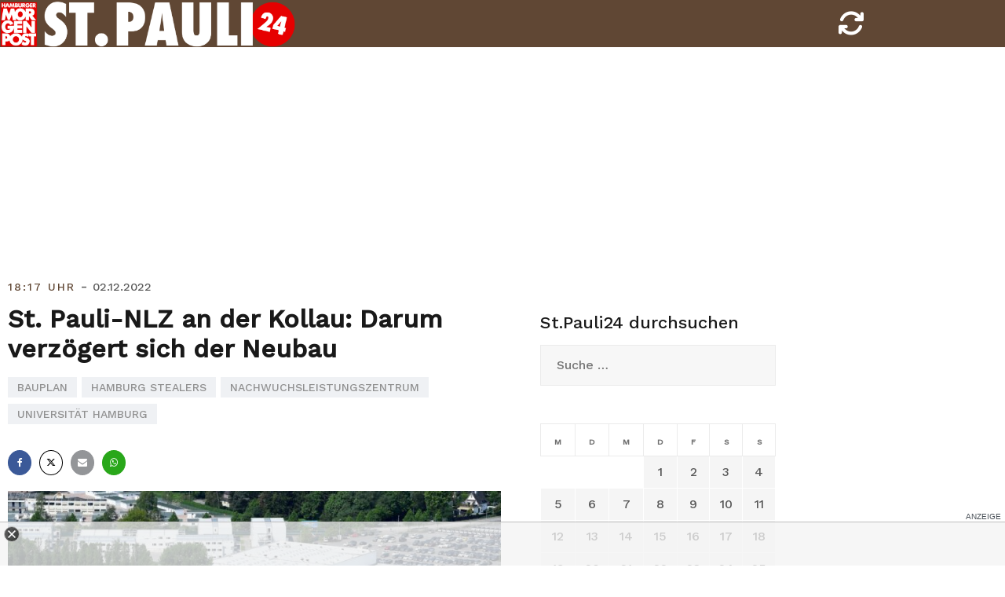

--- FILE ---
content_type: application/javascript
request_url: https://cl-eu2.k5a.io/617ed1c0b7590372fd538792.module.js
body_size: 33791
content:
/** mopo.de - 617ed1c0b7590372fd538792_generation4_20260108T1101 - Kilkaya AS - Copyright 2026 - Config:mopode */
(()=>{"use strict";function t(t,e){if(!{}.hasOwnProperty.call(t,e))throw new TypeError("attempted to use private field on non-instance");return t}var e=0;function i(t){return"__private_"+e+++"_"+t}var s=i("k5a"),r=i("hookAbleEvents"),a=i("delayEventCnt"),n=i("currHref"),o=i("prevHref"),l=i("hookMap"),h=i("callBacks"),u=i("lastClickTime"),c=i("clickTTL"),d=i("exitType"),f=i("forceDOMContentLoaded"),p=i("initUrls"),g=i("getLocationHref"),b=i("isNewUrl"),y=i("addSPASupport"),m=i("handleSPATransition"),k=i("calcExitType"),w=i("handleEvent"),O=i("execDelayHook"),P=i("execHook"),D=i("execute"),j=i("runDebug"),S=i("eventDebug");class _{constructor(e){Object.defineProperty(this,S,{value:q}),Object.defineProperty(this,j,{value:U}),Object.defineProperty(this,D,{value:R}),Object.defineProperty(this,P,{value:F}),Object.defineProperty(this,O,{value:I}),Object.defineProperty(this,w,{value:N}),Object.defineProperty(this,k,{value:x}),Object.defineProperty(this,m,{value:L}),Object.defineProperty(this,y,{value:M}),Object.defineProperty(this,b,{value:C}),Object.defineProperty(this,g,{value:E}),Object.defineProperty(this,p,{value:T}),Object.defineProperty(this,f,{value:A}),Object.defineProperty(this,s,{writable:!0,value:null}),Object.defineProperty(this,r,{writable:!0,value:{ready:[],active:[],hidden:[],pageView:[],click:[],exit:[],scroll:[],activity:[],spa:[]}}),Object.defineProperty(this,a,{writable:!0,value:0}),Object.defineProperty(this,n,{writable:!0,value:location.href}),Object.defineProperty(this,o,{writable:!0,value:null}),Object.defineProperty(this,l,{writable:!0,value:{blur:{hooks:["hidden"]},hidden:{hooks:["hidden"]},active:{hooks:["active"]},focus:{hooks:["active"]},loading:{hooks:["pageView"]},interactive:{hooks:["pageView","ready"]},complete:{hooks:["pageView","ready"]},DOMContentLoaded:{hooks:["pageView","ready"]},pageshow:{hooks:["pageView","ready"]},click:{hooks:["click"]},pagehide:{hooks:["exit"]},scroll:{hooks:["scroll","activity"],delay:!0},mousemove:{hooks:["activity"],delay:!0},mousedown:{hooks:["click"],delay:!1},mouseup:{hooks:["activity"],delay:!0},touchstart:{hooks:["activity"],delay:!0},touchend:{hooks:["activity"],delay:!0},keyup:{hooks:["activity"],delay:!0},keydown:{hooks:["activity"],delay:!0},spa:{hooks:["spa"]},prerenderingchange:{hooks:["pageView","ready"]}}}),Object.defineProperty(this,h,{writable:!0,value:{interactive:[],load:[],loaded:[],click:[]}}),Object.defineProperty(this,u,{writable:!0,value:0}),Object.defineProperty(this,c,{writable:!0,value:301}),Object.defineProperty(this,d,{writable:!0,value:"exit"}),t(this,s)[s]=e,t(this,p)[p](),e.cfg&&e.cfg.clickTTL&&e.cfg.clickTTL>t(this,c)[c]&&(t(this,c)[c]=e.cfg.clickTTL,t(this,s)[s].speaker.say("Click TTL: "+t(this,c)[c],"listener")),t(this,s)[s].element.addEventListener("DOMContentLoaded",t(this,w)[w].bind(this),!0),t(this,s)[s].element.addEventListener("prerenderingchange",t(this,w)[w].bind(this),!0),t(this,s)[s].element.addEventListener("readystatechange",t(this,w)[w].bind(this),!0),t(this,s)[s].element.addEventListener("visibilitychange",t(this,w)[w].bind(this),!0),t(this,s)[s].element.addEventListener("click",t(this,w)[w].bind(this),!1),t(this,s)[s].element.addEventListener("scroll",t(this,w)[w].bind(this),!1),t(this,s)[s].element.addEventListener("mousemove",t(this,w)[w].bind(this),!0),t(this,s)[s].element.addEventListener("mousedown",t(this,w)[w].bind(this),!0),window.addEventListener("pageshow",t(this,w)[w].bind(this),!0),window.addEventListener("pagehide",t(this,w)[w].bind(this),{capture:!0}),window.addEventListener("blur",t(this,w)[w].bind(this),!0),window.addEventListener("focus",t(this,w)[w].bind(this),!0),t(this,y)[y]()}postInitialize(){if(!document.readyState||"complete"!==document.readyState&&"loaded"!==document.readyState&&"interactive"!==document.readyState)setTimeout(function(){t(this,f)[f]()}.bind(this),500);else{t(this,s)[s].speaker.say("postInitialize firing DOMContentLoaded:"+document.readyState+" "+document.prerendering);try{t(this,f)[f]()}catch(e){console.log("Error creating event[1]: "+e.toString()),setTimeout(function(){t(this,f)[f]()}.bind(this),500)}}}getCurrentUrl(){return t(this,n)[n]}getPrevUrl(){return t(this,o)[o]}fireHook(e){if(t(this,l)[l][e])try{var i=document.createEvent("Event");i.initEvent(e,!0,!0),t(this,P)[P](e,i)}catch(t){console.log("Could not run fireHook on '"+e+"': "+t.toString())}}addHook(e,i,s=!1){"activity"!=e&&"spa"!=e||(s=!0),t(this,r)[r][e].push({callBack:i,done:!1,reuse:s})}getExitType(){return t(this,d)[d]}}function A(){if(!document.prerendering)try{var e=document.createEvent("Event");e.initEvent("DOMContentLoaded",!0,!0),t(this,P)[P]("DOMContentLoaded",e)}catch(t){console.log("Could not run forced event: "+t.toString())}}function T(){t(this,n)[n]=t(this,g)[g](),t(this,o)[o]=null}function E(){let e=location.href;return t(this,s)[s].cfg.pageData.SPA&&(t(this,s)[s].cfg.pageData.SPA.ignoreAnchor&&!0===t(this,s)[s].cfg.pageData.SPA.ignoreAnchor&&(e=e.replace(/\#[^&]+/,"")),t(this,s)[s].cfg.pageData.SPA.ignoreQSP&&!0===t(this,s)[s].cfg.pageData.SPA.ignoreQSP&&(e=e.replace(/[\#\?\&].+/,""))),e.replace(/\/*$/,"")}function C(){var e=t(this,g)[g]();return t(this,n)[n]!==e&&(t(this,o)[o]=t(this,n)[n],t(this,n)[n]=e,!0)}function M(){t(this,s)[s].cfg.pageData&&t(this,s)[s].cfg.pageData.SPA&&(t(this,s)[s].cfg.pageData.SPA.customEvent&&""!==t(this,s)[s].cfg.pageData.SPA.customEvent?(t(this,s)[s].speaker.say("Setting up SPA with customEvent: "+t(this,s)[s].cfg.pageData.SPA.customEvent,"listener"),t(this,s)[s].element.addEventListener(t(this,s)[s].cfg.pageData.SPA.customEvent,(e=>{t(this,s)[s].speaker.say("GOT SPA Event: "+t(this,n)[n]+" vs "+location.href+" "+t(this,u)[u]+" "+e.timeStamp),(t(this,b)[b]()||t(this,s)[s].cfg.pageData.SPA.forcedSPA)&&(t(this,k)[k](e.timeStamp),t(this,m)[m](!0))}),!0)):"MutationObserver"in window?new MutationObserver(function(e){if(t(this,s)[s].cfg.pageData.SPA.triggers&&""!=t(this,s)[s].cfg.pageData.SPA.triggers){for(var i=0;i<e.length;i++)if(e[i].target&&e[i].target.tagName){let a=[];if("head"==e[i].target.tagName.toLowerCase()&&e[i].addedNodes.length>0)for(let t=0;t<e[i].addedNodes.length;t++)"meta"==e[i].addedNodes[t].tagName.toLowerCase()&&a.push(e[i].addedNodes[t]);else"meta"==e[i].target.tagName.toLowerCase()&&a.push(e[i].target);for(let e=0;e<a.length;e++){var r=a[e].getAttribute("property");null==r&&(r=a[e].getAttribute("name")),r&&""!=r&&null!==r.match(new RegExp(t(this,s)[s].cfg.pageData.SPA.triggers))&&(t(this,s)[s].speaker.say('SPA mutation: got a match: "'+r+'" matched with: "'+t(this,s)[s].cfg.pageData.SPA.triggers+'"'),t(this,m)[m]())}}}else t(this,m)[m]()}.bind(this)).observe(document.documentElement||document.body,{attributes:!0,childList:!0,characterData:!0,subtree:!0}):this.addHook("activity",function(e){window.requestIdleCallback((()=>{t(this,m)[m]()}))}.bind(this),!0))}function L(e=!1){(t(this,b)[b]()||e)&&setTimeout(function(){t(this,s)[s].cfg.pageData.SPA&&!1!==t(this,s)[s].cfg.pageData.SPA.metaData?t(this,s)[s].pageData.reRead():t(this,s)[s].pageData.setField("url",t(this,n)[n]),t(this,s)[s].resetRequestId(),t(this,P)[P]("spa",new CustomEvent("spa",{detail:{sourceUrl:t(this,o)[o],targetUrl:t(this,n)[n]}}),!0)}.bind(this),t(this,s)[s].cfg.pageData.SPA&&t(this,s)[s].cfg.pageData.SPA.delayEvent&&t(this,s)[s].cfg.pageData.SPA.delayEvent>0?1e3*t(this,s)[s].cfg.pageData.SPA.delayEvent:1)}function x(e){t(this,u)[u]>0&&e>0&&e>=t(this,u)[u]&&e-t(this,u)[u]<=t(this,c)[c]?t(this,d)[d]="click":t(this,d)[d]="exit"}function N(e){if(!document.prerendering)switch(e.type){case"pagehide":t(this,k)[k](e.timeStamp),t(this,P)[P](e.type,e);break;case"readystatechange":let i=e.target.readyState;void 0!==t(this,l)[l][i]&&t(this,P)[P](i,e),"complete"==e.target.readyState&&(t(this,D)[D]("interactive",e),t(this,D)[D]("loaded",e));break;case"pageshow":t(this,P)[P](e.type,e,e.persisted);break;case"visibilitychange":t(this,P)[P]("visible"===document.visibilityState?"active":"hidden",e,!0);break;case"click":case"mousedown":if("click"==e.type&&t(this,u)[u]>0&&t(this,u)[u]>=e.timeStamp-t(this,c)[c])return void t(this,s)[s].speaker.say("event is click and we just did a mousedown event on this click","listener");t(this,u)[u]=e.timeStamp,t(this,k)[k](e.timeStamp),t(this,P)[P](e.type,e);break;case"DOMContentLoaded":case"mousemove":case"mouseup":case"scroll":case"beforeunload":case"blur":case"focus":case"prerenderingchange":t(this,l)[l][e.type].delay?(t(this,a)[a]++,setTimeout(t(this,O)[O].bind(this,e.type,e,t(this,a)[a]),100)):t(this,P)[P](e.type,e);break;default:t(this,s)[s].speaker.say("Don't know how to handle this event: "+e.type)}}function I(e,i,s){s===t(this,a)[a]&&t(this,P)[P](i.type,i)}function F(e,i,a=!1){if(t(this,s)[s].speaker.say("Got hook: "+e,"listener"),void 0!==t(this,l)[l][e]){"pageView"!==t(this,l)[l][e]&&"spa"!==t(this,l)[l][e]||this.k5a.resetRequestId();for(var n=0;n<t(this,l)[l][e].hooks.length;n++){let h=t(this,l)[l][e].hooks[n];for(var o=0;o<t(this,r)[r][h].length;o++)if(0==t(this,r)[r][h][o].done||1==a)try{t(this,r)[r][h][o].callBack(i),t(this,r)[r][h][o].reuse||(t(this,r)[r][h][o].done=!0)}catch(e){t(this,s)[s].speaker.say("Could not execute callback....."+e.toString(),"listener")}else t(this,s)[s].speaker.say("["+i.type+"]Hook already done: "+h,"listener");t(this,s)[s].logger.fire(h,i.source||"js",i.type)}}else t(this,s)[s].speaker.say("undefined hook: "+e,"listener")}function R(e,i){for(var s=0;s<t(this,h)[h][e].length;s++)0==t(this,h)[h][e][s].done&&(t(this,h)[h][e][s].callback(i),t(this,h)[h][e][s].done=!0)}function U(t){var e=document.getElementById("evtDebug");null===e&&((e=document.createElement("DIV")).id="evtDebug",e.style="background:grey;color:white;padding:5px;position:fixed;bottom:10px;right:10px;width:250px;min-height:30px;font-size:12px;opacity:0.85;",document.body.appendChild(e)),e.innerHTML+="<li>"+t.type+" "+document.visibilityState}function q(t){}function H(t,e){if(!{}.hasOwnProperty.call(t,e))throw new TypeError("attempted to use private field on non-instance");return t}var V=0;function B(t){return"__private_"+V+++"_"+t}var K=B("k5a"),$=B("prefix"),z=B("scopes"),Y=B("scopeFilter"),W=B("scopeFilterDev"),G=B("globalDebugMode"),J=B("globalDevMode"),Q=B("initModes"),X=B("getCaller");class Z{constructor(t="",e=null){return Object.defineProperty(this,X,{value:et}),Object.defineProperty(this,Q,{value:tt}),Object.defineProperty(this,K,{writable:!0,value:null}),Object.defineProperty(this,$,{writable:!0,value:"K5A"}),Object.defineProperty(this,z,{writable:!0,value:{}}),Object.defineProperty(this,Y,{writable:!0,value:null}),Object.defineProperty(this,W,{writable:!0,value:null}),Object.defineProperty(this,G,{writable:!0,value:!1}),Object.defineProperty(this,J,{writable:!0,value:!1}),H(this,K)[K]=e,H(this,$)[$]=t||H(this,$)[$],H(this,Q)[Q](),this.newScope(H(this,$)[$].toLowerCase())}newScope(t,e=!1,i=!1){var s;return void 0===(null==(s=H(this,z)[z])?void 0:s[t])&&(H(this,z)[z][t]=new ot(this,t),H(this,z)[z][t].debugMode=e,H(this,z)[z][t].devMode=i,null!=H(this,Y)[Y]&&t.match(H(this,Y)[Y])&&(H(this,z)[z][t].debugMode=!0),null!=H(this,W)[W]&&t.match(H(this,W)[W])&&(H(this,z)[z][t].devMode=!0)),H(this,z)[z][t]}set debugMode(t=!0){this.globalDebugMode=t}get debugMode(){return H(this,G)[G]}set globalDebugMode(t=!0){H(this,G)[G]=t}get globalDebugMode(){return H(this,G)[G]}setPersistentDebugMode(t=!1,e=!1){if(H(this,K)[K])if(t){var i=e?2:1;H(this,K)[K].storage.setKey("dbg",i,3600),this.debugMode=!0,this.say("Persistent debug mode initialized","k5a")}else H(this,K)[K].storage.delKey("dbg")}checkPersistentDebugMode(){if(H(this,K)[K]&&H(this,K)[K].storage&&H(this,K)[K].storage.canStore()){var t=H(this,K)[K].storage.getKey("dbg");t&&(t>1?(this.globalDebugMode=!0,this.globalDevMode=!0):1===t&&(this.globalDebugMode=!0,this.globalDevMode=!1))}}_log(t,e="info",i=null,s=!1){var r,a,n;if(0==H(this,G)[G]&&null!=i&&(null==(null==(r=H(this,z)[z])?void 0:r[i])||0==H(this,z)[z][i].debugMode))return;let o="";if("object"==typeof t&&(void 0!==t.prefix&&(o=t.prefix),e=t.type,i=t.scope,t=t.message),"error"==e||H(this,G)[G]||null!=(a=H(this,z)[z])&&a[i]&&null!=(n=H(this,z)[z])&&n[i].debugMode){let s="font-weight:bold;color:#284352;",r={info:"blue",error:"red",warn:"orange"},a=H(this,$)[$]+(null!==i?"["+i+"]":"")+o;if("error"===e?console.error("%c"+a+": %c"+t,s,"color:"+r[e]):console.log("%c"+a+": %c"+t,s,"color:"+r[e]),H(this,J)[J]||null!=i&&H(this,z)[z][i].devMode){let t=H(this,X)[X]();console.log("%c"+a+": %c \\-> "+t,s,"color:"+r[e])}}}table(t,e=null){this._canLog(e)&&(console.table?console.table(t):console.debug(JSON.stringify(t)))}dump(t,e=null){this._canLog(e)&&(H(this,J)[J]||null!=e&&H(this,z)[z][e].devMode?console.trace(t):console.debug(t))}_canLog(t=null){var e;return(null!=t||0!=H(this,G)[G])&&(null==t||null!=(null==(e=H(this,z)[z])?void 0:e[t])&&0!=H(this,z)[z][t].debugMode||0!=H(this,G)[G])}}function tt(){if(location.href.indexOf("k5aDebug")>-1){let t=new URL(location.href),e=t.searchParams.get("k5aDebug");e&&(e.indexOf("|")>-1||e.length>=3)?H(this,Y)[Y]=new RegExp("^"+e.replace("*",".*")+"$","i"):"1"!==e&&"true"!==e||(H(this,G)[G]=!0,this._log("global debug mode ON","info"));let i=t.searchParams.get("k5aDebugDev");i&&(i.indexOf("|")>-1||i.length>=3)?H(this,W)[W]=new RegExp("^"+i.replace("*",".*")+"$","i"):"1"!==i&&"true"!==i||(H(this,J)[J]=!0,this._log("global debug devmode ON","info"))}}function et(){let t=((new Error).stack||"").split("\n");for(var e=1;e<t.length;e++)if(-1===t[e].indexOf("speaker")||e+1==t.length)return t[e].trim();return""}var it=B("scope"),st=B("speaker"),rt=B("devMode"),at=B("debugMode"),nt=B("timeLog");class ot{constructor(t,e,i=!1){Object.defineProperty(this,it,{writable:!0,value:""}),Object.defineProperty(this,st,{writable:!0,value:null}),Object.defineProperty(this,rt,{writable:!0,value:!1}),Object.defineProperty(this,at,{writable:!0,value:!1}),Object.defineProperty(this,nt,{writable:!0,value:{}}),H(this,st)[st]=t,H(this,it)[it]=e,H(this,rt)[rt]=i}set globalDebugMode(t=!0){H(this,st)[st].globalDebugMode=t}get globalDebugMode(){return H(this,st)[st].globalDebugMode}set debugMode(t=!0){H(this,at)[at]=t}get debugMode(){return H(this,at)[at]}get speaker(){return H(this,st)[st]}set devMode(t=!0){H(this,rt)[rt]=t,t&&this.info("Dev mode: ON")}get devMode(){return H(this,rt)[rt]}canLog(){return H(this,st)[st]._canLog(H(this,it)[it])}log(t){this.say(t)}say(t){H(this,st)[st]._log(t,"info",H(this,it)[it])}info(t){this.say(t)}error(t){H(this,st)[st]._log(t,"error",H(this,it)[it])}warn(t){H(this,st)[st]._log(t,"warn",H(this,it)[it])}table(t){this.say("Table dump"),H(this,st)[st].table(t,H(this,it)[it])}dump(t){this.say("Dump"),H(this,st)[st].dump(t,H(this,it)[it])}newScope(t,e=!1,i=!1){return H(this,st)[st].newScope(t,e,i)}extendScope(t){return H(this,st)[st].newScope(H(this,it)[it]+":"+t)}setPersistentDebugMode(t=!1,e=!1){return H(this,st)[st].setPersistentDebugMode(t,e)}checkPersistentDebugMode(){return H(this,st)[st].checkPersistentDebugMode()}time(t){var e;this.canLog()&&(null!=(e=H(this,nt)[nt])&&e[t]?this.error("A timer with name: "+t+" is already started"):H(this,nt)[nt][t]=(new Date).getMilliseconds())}timeLog(t){var e;this.canLog()&&(null!=(e=H(this,nt)[nt])&&e[t]?this.say(t+" used so far: "+((new Date).getMilliseconds()-H(this,nt)[nt][t])+" ms"):this.error("A timer with name: "+t+" does not exists"))}timeEnd(t){var e;this.canLog()&&(null!=(e=H(this,nt)[nt])&&e[t]?(this.warn(t+" used: "+((new Date).getMilliseconds()-H(this,nt)[nt][t])+" ms"),delete H(this,nt)[nt][t]):this.error("A timer with name: "+t+" does not exists"))}}function lt(){return lt=Object.assign?Object.assign.bind():function(t){for(var e=1;e<arguments.length;e++){var i=arguments[e];for(var s in i)({}).hasOwnProperty.call(i,s)&&(t[s]=i[s])}return t},lt.apply(null,arguments)}function ht(t,e){if(!{}.hasOwnProperty.call(t,e))throw new TypeError("attempted to use private field on non-instance");return t}var ut=0;function ct(t){return"__private_"+ut+++"_"+t}var dt=ct("k5a"),ft=ct("data"),pt=ct("hookMap"),gt=ct("loggerEnabled"),vt=ct("useRateLimiter"),bt=ct("reqCnt"),yt=ct("reqLastCheckTime"),mt=ct("reqFastReqCnt"),kt=ct("totalMaxRequest"),wt=ct("timeMaxRequest"),Ot=ct("timeRequestsCnt"),Pt=ct("sysLogData"),Dt=ct("compileLogdata"),jt=ct("checkRateLimits");class St{constructor(t){Object.defineProperty(this,jt,{value:At}),Object.defineProperty(this,Dt,{value:_t}),Object.defineProperty(this,dt,{writable:!0,value:null}),Object.defineProperty(this,ft,{writable:!0,value:{}}),Object.defineProperty(this,pt,{writable:!0,value:{pageView:"p",click:"c",exit:"e",activity:"a",video:"v",nisa:"n"}}),Object.defineProperty(this,gt,{writable:!0,value:!0}),Object.defineProperty(this,vt,{writable:!0,value:!1}),Object.defineProperty(this,bt,{writable:!0,value:0}),Object.defineProperty(this,yt,{writable:!0,value:null}),Object.defineProperty(this,mt,{writable:!0,value:0}),Object.defineProperty(this,kt,{writable:!0,value:1e3}),Object.defineProperty(this,wt,{writable:!0,value:10}),Object.defineProperty(this,Ot,{writable:!0,value:10}),Object.defineProperty(this,Pt,{writable:!0,value:{}}),ht(this,dt)[dt]=t,void 0!==ht(this,dt)[dt].cfg.rateLimiter&&(ht(this,vt)[vt]=!!ht(this,dt)[dt].cfg.rateLimiter.enabled,ht(this,vt)[vt]&&ht(this,dt)[dt].speaker.say("Using ratelimiter with these settings: "+JSON.stringify(ht(this,dt)[dt].cfg.rateLimiter),"logger"),void 0!==ht(this,dt)[dt].cfg.rateLimiter.maxRequests&&(ht(this,kt)[kt]=ht(this,dt)[dt].cfg.rateLimiter.maxRequests),void 0!==ht(this,dt)[dt].cfg.rateLimiter.throttlingTime&&(ht(this,wt)[wt]=ht(this,dt)[dt].cfg.rateLimiter.throttlingTime),void 0!==ht(this,dt)[dt].cfg.rateLimiter.throttlingCount&&(ht(this,Ot)[Ot]=ht(this,dt)[dt].cfg.rateLimiter.throttlingCount))}getLogCount(){return ht(this,bt)[bt]}disable(){ht(this,gt)[gt]=!1}enable(){ht(this,gt)[gt]=!0}fireNow(t,e,i="js",s="c"){this.addData(t,e),this.fire(t,i,s)}addSysLogData(t,e){t&&e&&(ht(this,Pt)[Pt][t]=e)}removeSysLogData(t){var e,i;if(null!=(e=ht(this,Pt)[Pt])&&e[t])return null==(i=ht(this,Pt)[Pt])||delete i[t]}addData(t,e){ht(this,dt)[dt].speaker.say("adding data for: "+t,"logger"),ht(this,dt)[dt].speaker.table(e,"logger"),void 0===ht(this,ft)[ft][t]?ht(this,ft)[ft][t]=e:ht(this,ft)[ft][t]=lt({},ht(this,ft)[ft][t],e)}fire(t,e="",i=""){if(void 0!==ht(this,ft)[ft][t]){var s=ht(this,ft)[ft][t];delete ht(this,ft)[ft][t],void 0!==ht(this,pt)[pt][t]&&(s.l=ht(this,pt)[pt][t]),void 0!==s._h&&""!==s._h||(s._h=t),void 0!==s._s&&""!==s._s||(s._s=e),void 0!==s._l&&""!==s._l||(s._l=i),ht(this,jt)[jt](),this.doLog(s)}}doLog(t){if(0==ht(this,gt)[gt])return;let e=ht(this,Dt)[Dt](t);ht(this,dt)[dt].speaker.say("full send: "+e);try{if(ht(this,bt)[bt]++,navigator&&navigator.sendBeacon)return navigator.sendBeacon(e+"&_m=b&_c="+ht(this,bt)[bt],{});var i=(new Date).getTime();return(new Image).src=e+"&_m=i&_r="+i+"&_c="+ht(this,bt)[bt],!0}catch(t){console.error(t.toString())}}doPostLog(t){if(ht(this,jt)[jt](),0!=ht(this,gt)[gt])try{if(navigator&&navigator.sendBeacon){ht(this,bt)[bt]++;var e=[];if(void 0===t.l)return console.error("Missing logType!"),!1;e.push("l="+t.l),["_h","_s","_l"].forEach((function(i,s){void 0===t[i]&&(t[i]=""),e.push(i+"="+t[i])})),e.push("_m=b"),e.push("_c="+ht(this,bt)[bt]),t.i=ht(this,dt)[dt].cfg.installationId,navigator.sendBeacon(ht(this,dt)[dt].k5aServer+"p?i="+ht(this,dt)[dt].cfg.installationId+"&"+e.join("&"),JSON.stringify(t))}}catch(t){console.error(t.toString())}}doSplitLog(t,e,i){let s=0;t[e]=[];for(let r=0;r<i.length;r++)if(s+i[r].length<4e3&&""!=i[r])t[e].push(i[r]),s+=i[r].length;else{let i=t.l;t[e]=t[e].join("|"),this.doLog(t),t.l=i,t[e]=[],s=0}t[e].length>0&&(t[e]=t[e].join("|"),this.doLog(t))}}function _t(t){for(var e in t)t[e]instanceof Array&&(t[e]=t[e].join("|"));for(var e in ht(this,Pt)[Pt])ht(this,Pt)[Pt][e]instanceof Array?t["_"+e]=ht(this,Pt)[Pt][e].join("|"):t["_"+e]=ht(this,Pt)[Pt][e];var i="";void 0!==t.l&&(i="&l="+t.l,delete t.l);var s=Object.keys(t).map((e=>e+"="+encodeURIComponent(t[e]))).join("&");return ht(this,dt)[dt].k5aServer+"?i="+ht(this,dt)[dt].cfg.installationId+i+"&"+s}function At(){if(ht(this,vt)[vt]){if(null===ht(this,yt)[yt])return void(ht(this,yt)[yt]=parseInt((new Date).getTime()/1e3));let t=parseInt((new Date).getTime()/1e3);t-ht(this,yt)[yt]<=ht(this,wt)[wt]?(ht(this,mt)[mt]++,ht(this,mt)[mt]>=ht(this,Ot)[Ot]&&(ht(this,gt)[gt]?(ht(this,dt)[dt].speaker.say("Throttling log requests, execeed limits with "+ht(this,mt)[mt]+" of "+ht(this,Ot)[Ot]+" the last "+ht(this,wt)[wt]+" seconds","logger"),this.disable()):ht(this,dt)[dt].speaker.say("Log requests is throttled, execeed limits with "+ht(this,mt)[mt]+" of "+ht(this,Ot)[Ot]+" the last "+ht(this,wt)[wt]+" seconds","logger"))):(ht(this,mt)[mt]=0,!1===ht(this,gt)[gt]&&ht(this,bt)[bt]<ht(this,kt)[kt]&&(ht(this,dt)[dt].speaker.say("Reenabling logging again","logger"),this.enable())),ht(this,yt)[yt]=t,ht(this,bt)[bt]>ht(this,kt)[kt]&&ht(this,dt)[dt].speaker.warn("This client execeded max total log requests - "+ht(this,bt)[bt]+" of max "+ht(this,kt)[kt],"logger")}}function Tt(t,e){if(!{}.hasOwnProperty.call(t,e))throw new TypeError("attempted to use private field on non-instance");return t}var Et=0;function Ct(t){return"__private_"+Et+++"_"+t}var Mt=Ct("url"),Lt=Ct("k5a");class xt{constructor(t=null,e=null){Object.defineProperty(this,Mt,{writable:!0,value:""}),Object.defineProperty(this,Lt,{writable:!0,value:null}),null!==t&&(null!==t.match(/^\/\//i)?t=location.protocol+"//"+t:null===t.match(/^https?\:\/+/i)&&(t="https://"+t));try{var i;Tt(this,Mt)[Mt]=new URL(null!=(i=t)?i:location.href)}catch(e){var s;console.error("Invalid url given '"+(null!=(s=t)?s:location.href)+"' "+e.toString())}Tt(this,Lt)[Lt]=e}get isLink(){return 0==Tt(this,Mt)[Mt].href.toLowerCase().indexOf("http",0)}get domain(){return Tt(this,Mt)[Mt].hostname.split(".").slice(-2).join(".")}get hash(){return Tt(this,Mt)[Mt].hash}get host(){return Tt(this,Mt)[Mt].host}get hostname(){return Tt(this,Mt)[Mt].hostname}get href(){return Tt(this,Mt)[Mt].href}get origin(){return Tt(this,Mt)[Mt].origin}get password(){return Tt(this,Mt)[Mt].password}get pathname(){return Tt(this,Mt)[Mt].pathname}get port(){return Tt(this,Mt)[Mt].port}get protocol(){return Tt(this,Mt)[Mt].port}get search(){return Tt(this,Mt)[Mt].search}get searchParams(){return Tt(this,Mt)[Mt].searchParams}get clean(){return Tt(this,Mt)[Mt].href.split(/[?#]/)[0]}get k5a(){var t;let e=Tt(this,Mt)[Mt],i=null;try{var s,r,a,n,o;if(null==Tt(this,Lt)[Lt]&&null!=(s=window)&&s.kilkaya&&null!=(r=window)&&null!=(r=r.kilkaya)&&null!=(r=r.cfg)&&null!=(r=r.url)&&r.rules&&(Tt(this,Lt)[Lt]=kilkaya),i=null==(a=null==this?void 0:Tt(this,Lt)[Lt])?void 0:a.speaker.newScope("k5aUrl"),null==(n=i)||n.say("parsing url: "+e),null!==Tt(this,Lt)[Lt]&&null!=(o=Tt(this,Lt)[Lt])&&null!=(o=o.cfg)&&null!=(o=o.url)&&o.rules){const t=Tt(this,Lt)[Lt].cfg.url.rules,i=e.toString();for(let s=0;s<t.length;s++){let r=t[s].rule.replaceAll("/(?i)","");r=r.replace(/\/$/,"").replace(/^\//,"");let a=new RegExp(r,"i"),n=i.replace(a,t[s].replace);if(n!=i){e=new URL(n);break}}}}catch(t){console.error("Could not url parse url : |"+e+"| reason: "+t.toString())}return null==(t=i)||t.say("k5a url result: "+(e.hostname+e.pathname).replace(/\/+$/,"").replace(/\/+/,"/")),(e.hostname+e.pathname).replace(/\/+$/,"").replace(/\/+/,"/")}}function Nt(t,e){if(!{}.hasOwnProperty.call(t,e))throw new TypeError("attempted to use private field on non-instance");return t}var It=0;function Ft(t){return"__private_"+It+++"_"+t}var Rt=Ft("f"),Ut=Ft("keyStrBase64"),qt=Ft("keyStrUriSafe"),Ht=Ft("baseReverseDic");class Vt{constructor(){Object.defineProperty(this,Rt,{writable:!0,value:String.fromCharCode}),Object.defineProperty(this,Ut,{writable:!0,value:"ABCDEFGHIJKLMNOPQRSTUVWXYZabcdefghijklmnopqrstuvwxyz0123456789+/="}),Object.defineProperty(this,qt,{writable:!0,value:"ABCDEFGHIJKLMNOPQRSTUVWXYZabcdefghijklmnopqrstuvwxyz0123456789+-$"}),Object.defineProperty(this,Ht,{writable:!0,value:{}})}getBaseValue(t,e){if(!Nt(this,Ht)[Ht][t]){Nt(this,Ht)[Ht][t]={};for(var i=0;i<t.length;i++)Nt(this,Ht)[Ht][t][t.charAt(i)]=i}return Nt(this,Ht)[Ht][t][e]}compressToBase64(t){if(null==t)return"";var e=this._compress(t,6,function(t){return Nt(this,Ut)[Ut].charAt(t)}.bind(this));switch(e.length%4){default:case 0:return e;case 1:return e+"===";case 2:return e+"==";case 3:return e+"="}}decompressFromBase64(t){return null==t?"":""==t?null:this._decompress(t.length,32,function(e){return getBaseValue(Nt(this,Ut)[Ut],t.charAt(e))}.bind(this))}compressToUTF16(t){return null==t?"":this._compress(t,15,function(t){return Nt(this,Rt)[Rt](t+32)}.bind(this))+" "}decompressFromUTF16(t){return null==t?"":""==t?null:this._decompress(t.length,16384,function(e){return t.charCodeAt(e)-32}.bind(t))}compressToUint8Array(t){for(var e=this.compress(t),i=new Uint8Array(2*e.length),s=0,r=e.length;s<r;s++){var a=e.charCodeAt(s);i[2*s]=a>>>8,i[2*s+1]=a%256}return i}decompressFromUint8Array(t){if(null==t)return this.decompress(t);for(var e=new Array(t.length/2),i=0,s=e.length;i<s;i++)e[i]=256*t[2*i]+t[2*i+1];var r=[];return e.forEach(function(t){r.push(Nt(this,Rt)[Rt](t))}.bind(this)),this.decompress(r.join(""))}compressToEncodedURIComponent(t){return null==t?"":this._compress(t,6,function(t){return Nt(this,qt)[qt].charAt(t)}.bind(this))}decompressFromEncodedURIComponent(t){return null==t?"":""==t?null:(t=t.replace(/ /g,"+"),this._decompress(t.length,32,function(e){return getBaseValue(Nt(this,qt)[qt],t.charAt(e))}.bind(this)))}compress(t){return this._compress(t,16,function(t){return Nt(this,Rt)[Rt](t)}.bind(this))}_compress(t,e,i){if(null==t)return"";var s,r,a,n={},o={},l="",h="",u="",c=2,d=3,f=2,p=[],g=0,v=0;for(a=0;a<t.length;a+=1)if(l=t.charAt(a),Object.prototype.hasOwnProperty.call(n,l)||(n[l]=d++,o[l]=!0),h=u+l,Object.prototype.hasOwnProperty.call(n,h))u=h;else{if(Object.prototype.hasOwnProperty.call(o,u)){if(u.charCodeAt(0)<256){for(s=0;s<f;s++)g<<=1,v==e-1?(v=0,p.push(i(g)),g=0):v++;for(r=u.charCodeAt(0),s=0;s<8;s++)g=g<<1|1&r,v==e-1?(v=0,p.push(i(g)),g=0):v++,r>>=1}else{for(r=1,s=0;s<f;s++)g=g<<1|r,v==e-1?(v=0,p.push(i(g)),g=0):v++,r=0;for(r=u.charCodeAt(0),s=0;s<16;s++)g=g<<1|1&r,v==e-1?(v=0,p.push(i(g)),g=0):v++,r>>=1}0==--c&&(c=Math.pow(2,f),f++),delete o[u]}else for(r=n[u],s=0;s<f;s++)g=g<<1|1&r,v==e-1?(v=0,p.push(i(g)),g=0):v++,r>>=1;0==--c&&(c=Math.pow(2,f),f++),n[h]=d++,u=String(l)}if(""!==u){if(Object.prototype.hasOwnProperty.call(o,u)){if(u.charCodeAt(0)<256){for(s=0;s<f;s++)g<<=1,v==e-1?(v=0,p.push(i(g)),g=0):v++;for(r=u.charCodeAt(0),s=0;s<8;s++)g=g<<1|1&r,v==e-1?(v=0,p.push(i(g)),g=0):v++,r>>=1}else{for(r=1,s=0;s<f;s++)g=g<<1|r,v==e-1?(v=0,p.push(i(g)),g=0):v++,r=0;for(r=u.charCodeAt(0),s=0;s<16;s++)g=g<<1|1&r,v==e-1?(v=0,p.push(i(g)),g=0):v++,r>>=1}0==--c&&(c=Math.pow(2,f),f++),delete o[u]}else for(r=n[u],s=0;s<f;s++)g=g<<1|1&r,v==e-1?(v=0,p.push(i(g)),g=0):v++,r>>=1;0==--c&&(c=Math.pow(2,f),f++)}for(r=2,s=0;s<f;s++)g=g<<1|1&r,v==e-1?(v=0,p.push(i(g)),g=0):v++,r>>=1;for(;;){if(g<<=1,v==e-1){p.push(i(g));break}v++}return p.join("")}decompress(t){return null==t?"":""==t?null:this._decompress(t.length,32768,function(e){return t.charCodeAt(e)}.bind(t))}_decompress(t,e,i){var s,r,a,n,o,l,h,u=[],c=4,d=4,f=3,p="",g=[],v={val:i(0),position:e,index:1};for(s=0;s<3;s+=1)u[s]=s;for(a=0,o=Math.pow(2,2),l=1;l!=o;)n=v.val&v.position,v.position>>=1,0==v.position&&(v.position=e,v.val=i(v.index++)),a|=(n>0?1:0)*l,l<<=1;switch(a){case 0:for(a=0,o=Math.pow(2,8),l=1;l!=o;)n=v.val&v.position,v.position>>=1,0==v.position&&(v.position=e,v.val=i(v.index++)),a|=(n>0?1:0)*l,l<<=1;h=Nt(this,Rt)[Rt](a);break;case 1:for(a=0,o=Math.pow(2,16),l=1;l!=o;)n=v.val&v.position,v.position>>=1,0==v.position&&(v.position=e,v.val=i(v.index++)),a|=(n>0?1:0)*l,l<<=1;h=Nt(this,Rt)[Rt](a);break;case 2:return""}for(u[3]=h,r=h,g.push(h);;){if(v.index>t)return"";for(a=0,o=Math.pow(2,f),l=1;l!=o;)n=v.val&v.position,v.position>>=1,0==v.position&&(v.position=e,v.val=i(v.index++)),a|=(n>0?1:0)*l,l<<=1;switch(h=a){case 0:for(a=0,o=Math.pow(2,8),l=1;l!=o;)n=v.val&v.position,v.position>>=1,0==v.position&&(v.position=e,v.val=i(v.index++)),a|=(n>0?1:0)*l,l<<=1;u[d++]=Nt(this,Rt)[Rt](a),h=d-1,c--;break;case 1:for(a=0,o=Math.pow(2,16),l=1;l!=o;)n=v.val&v.position,v.position>>=1,0==v.position&&(v.position=e,v.val=i(v.index++)),a|=(n>0?1:0)*l,l<<=1;u[d++]=Nt(this,Rt)[Rt](a),h=d-1,c--;break;case 2:return g.join("")}if(0==c&&(c=Math.pow(2,f),f++),u[h])p=u[h];else{if(h!==d)return null;p=r+r.charAt(0)}g.push(p),u[d++]=r+p.charAt(0),r=p,0==--c&&(c=Math.pow(2,f),f++)}}}function Bt(t,e){if(!{}.hasOwnProperty.call(t,e))throw new TypeError("attempted to use private field on non-instance");return t}var Kt=0;function $t(t){return"__private_"+Kt+++"_"+t}var zt=$t("storageName"),Yt=$t("storageMode"),Wt=$t("sameSite"),Gt=$t("domain"),Jt=$t("canStore"),Qt=$t("useBinary"),Xt=$t("useBase64"),Zt=$t("buckSize"),te=$t("buckCnt"),ee=$t("dataSet"),ie=$t("k5a"),se=$t("checkStorage"),re=$t("getData"),ae=$t("saveData"),ne=$t("getCookie"),oe=$t("saveToCookie"),le=$t("resetCookie"),he=$t("setCookie");class ue{constructor(t,e="_k5a",i="cookie"){Object.defineProperty(this,he,{value:be}),Object.defineProperty(this,le,{value:ve}),Object.defineProperty(this,oe,{value:ge}),Object.defineProperty(this,ne,{value:pe}),Object.defineProperty(this,ae,{value:fe}),Object.defineProperty(this,re,{value:de}),Object.defineProperty(this,se,{value:ce}),Object.defineProperty(this,zt,{writable:!0,value:"_k5a"}),Object.defineProperty(this,Yt,{writable:!0,value:"cookie"}),Object.defineProperty(this,Wt,{writable:!0,value:"Strict"}),Object.defineProperty(this,Gt,{writable:!0,value:""}),Object.defineProperty(this,Jt,{writable:!0,value:!1}),Object.defineProperty(this,Qt,{writable:!0,value:!1}),Object.defineProperty(this,Xt,{writable:!0,value:!1}),Object.defineProperty(this,Zt,{writable:!0,value:950}),Object.defineProperty(this,te,{writable:!0,value:4}),Object.defineProperty(this,ee,{writable:!0,value:null}),Object.defineProperty(this,ie,{writable:!0,value:null}),e!==Bt(this,zt)[zt]&&""!==e?Bt(this,zt)[zt]=e:void 0!==t&&void 0!==t.cfg.storage&&(void 0!==t.cfg.storage.name&&(Bt(this,zt)[zt]=t.cfg.storage.name),void 0!==t.cfg.storage.type&&"localstorage"==t.cfg.storage.type&&(i="localstorage"),void 0!==t.cfg.storage.b64&&t.cfg.storage.b64&&(Bt(this,Xt)[Xt]=!0,t.speaker.say("storage: b64 on")),void 0!==t.cfg.storage.compress&&t.cfg.storage.compress&&(Bt(this,Qt)[Qt]=!0,t.speaker.say("storage: compress on"))),i!=Bt(this,Yt)[Yt]&&(Bt(this,Yt)[Yt]=i),Bt(this,ie)[ie]=t;let s=new xt(location.href);Bt(this,Gt)[Gt]=s.domain,Bt(this,Jt)[Jt]=Bt(this,se)[se](),t.speaker.say("Can store : "+(Bt(this,Jt)[Jt]?"yes":"no")+" storageMode:"+Bt(this,Yt)[Yt]),Bt(this,Jt)[Jt]&&(Bt(this,ee)[ee]=Bt(this,re)[re]())}canStore(){return Bt(this,Jt)[Jt]}get(){return Bt(this,ee)[ee]}set(t){Bt(this,ee)[ee]=t,Bt(this,ae)[ae]()}getKey(t){return null==Bt(this,ee)[ee]&&(Bt(this,ee)[ee]=Bt(this,re)[re]()),null!==Bt(this,ee)[ee]&&void 0!==Bt(this,ee)[ee][t]?Bt(this,ee)[ee][t][1]>0&&parseInt((new Date).getTime()/1e3)>Bt(this,ee)[ee][t][1]?(delete Bt(this,ee)[ee][t],Bt(this,ae)[ae](),null):Bt(this,ee)[ee][t][0]:null}setKey(t,e,i=0){null==Bt(this,ee)[ee]&&(Bt(this,ee)[ee]=Bt(this,re)[re]()),Bt(this,ee)[ee][t]=[e,i>0?parseInt((new Date).getTime()/1e3)+i:0],Bt(this,ae)[ae]()}delKey(t){null==Bt(this,ee)[ee]&&(Bt(this,ee)[ee]=Bt(this,re)[re]());try{delete Bt(this,ee)[ee][t]}catch(e){console.log("could not delete key: "+t)}Bt(this,ae)[ae]()}delete(){try{"localstorage"==Bt(this,Yt)[Yt]?localStorage.removeItem(Bt(this,zt)[zt]):Bt(this,le)[le]()}catch(t){return console.error("Could not delete "+Bt(this,Yt)[Yt]+", reason: "+t.toString()),!1}return!0}}function ce(){var t=!1;if("cookie"===Bt(this,Yt)[Yt]){if(navigator&&navigator.cookieEnabled&&(t=!0),!t){var e="__t"+(new Date).getTime();document.cookie=e+"=1",t=-1!==document.cookie.indexOf(e+"="),document.cookie=e+"=1; expires=Thu, 01-Jan-1970 00:00:01 GMT"}}else if("localstorage"===Bt(this,Yt)[Yt]){t=!1;try{if("object"==(typeof window.localStorage).toLowerCase())try{const e="_k5a_storage_check_"+Bt(this,ie)[ie].requestId;window.localStorage.setItem(e,null),window.localStorage.removeItem(e),t=!0}catch(e){t=!1}}catch(e){t=!1}}return t}function de(){let t;if("localstorage"==Bt(this,Yt)[Yt]){if(t=localStorage.getItem(Bt(this,zt)[zt]),Bt(this,Qt)[Qt]){let e=(new Vt).decompress(t);null!==e&&(t=e)}}else if(t=Bt(this,ne)[ne](Bt(this,zt)[zt]),Bt(this,Xt)[Xt]&&null!==t)try{t=decodeURIComponent(atob(t))}catch(t){console.error(t.toString())}if(null==t)return{};try{return JSON.parse(t)}catch(t){console.log("error in data: "+t.toString()),"localstorage"!==Bt(this,Yt)[Yt]&&Bt(this,le)[le]()}return{}}function fe(){let t=JSON.stringify(Bt(this,ee)[ee]);"localstorage"==Bt(this,Yt)[Yt]?(Bt(this,Qt)[Qt]&&(t=(new Vt).compress(t)),localStorage.setItem(Bt(this,zt)[zt],t)):(Bt(this,Xt)[Xt]&&(t=btoa(encodeURIComponent(t))),Bt(this,oe)[oe](t))}function pe(t){let e="",i=0,s=!1,r=0;for(;(0===i||s)&&i<Bt(this,te)[te];){let a=t+(i>0?i:"")+"=";if(document.cookie.length>0){let t=document.cookie.indexOf(a);if(-1!=t){t+=a.length;let n=document.cookie.indexOf(";",t);-1==n&&(n=document.cookie.length);let o=document.cookie.substring(t,n);if(o.length>0){if(0==i){let t=o.indexOf("@",0);r=o.substring(0,t),o=o.substr(t+1)}e+=o,s=!0}else s=!1}}i++}return e.length!=r?(console.error("Data is corrupt! - "+e.length+"vs"+r),Bt(this,le)[le](),null):e.length>0?e:null}function ge(t){let e=new Date;e.setFullYear(e.getFullYear()+1),Bt(this,le)[le]();let i=0,s=t.length+"@"+t.substr(i,Bt(this,Zt)[Zt]);for(;s.length>0&&i<Bt(this,te)[te];)try{Bt(this,he)[he](i>0?Bt(this,zt)[zt]+i:Bt(this,zt)[zt],s,new Date(e),"/",Bt(this,Gt)[Gt],Bt(this,Wt)[Wt]),i++,s=t.substr(Bt(this,Zt)[Zt]*i,Bt(this,Zt)[Zt])}catch(t){console.debug(t.toString()),i=1e3}}function ve(){let t=new Date;t.setFullYear(t.getFullYear()-1);for(let e=0;e<4;e++)Bt(this,he)[he](Bt(this,zt)[zt]+(e>0?e:""),"",new Date(t),"/",Bt(this,Gt)[Gt],Bt(this,Wt)[Wt])}function be(t,e,i,s,r,a,n){void 0===a&&(a="Lax"),"None"===a&&(n=!0);var o=t+"="+e+(i?"; Expires="+i.toGMTString():"")+(s?"; Path="+s:"")+(r?"; Domain="+r:"")+(a?"; SameSite="+a:"")+(n?"; Secure":"");document.cookie=o}function ye(t,e){if(!{}.hasOwnProperty.call(t,e))throw new TypeError("attempted to use private field on non-instance");return t}var me=0;function ke(t){return"__private_"+me+++"_"+t}var we=ke("channel");class Oe{constructor(t=!1,e="domDetection2"){if(Object.defineProperty(this,we,{writable:!0,value:""}),"domDetection"==e){var i=document.createElement("div");i.style.cssText="position: fixed;top: 0;left: 0;bottom: 0;right: 0;",document.documentElement.insertBefore(i,document.documentElement.firstChild);var s={width:i.offsetWidth,height:i.offsetHeight};console.debug(s);var r=s.width;ye(this,we)[we]=r<600?"mobile":"desktop",t&&r>=600&&(/ipad|android|tablet|kindle|silk|nook\s+browser|msie.+touch|xoom\s+build/i.test(navigator.userAgent)||"macintel"===navigator.platform.toLowerCase()&&void 0!==navigator.standalone)&&(ye(this,we)[we]="tablet"),document.documentElement.removeChild(i)}else{var a=navigator.userAgent.toLowerCase();-1===a.indexOf("mobile")&&a.indexOf("android")>-1||/(tablet|ipad|playbook|silk|kindle|nook\s+browser|msie.+touch|xoom\s+build)/i.test(a)||"macintel"===navigator.platform.toLowerCase()&&void 0!==navigator.standalone?ye(this,we)[we]=t?"tablet":"desktop":/Mobile|iP(hone|od)|Android.*Mobile|BlackBerry|IEMobile|Kindle|Silk-Accelerated|(hpw|web)OS|Opera M(obi|ini)/i.test(a)?ye(this,we)[we]="mobile":ye(this,we)[we]="desktop"}}getChannel(){return ye(this,we)[we]}}function Pe(t,e){if(!{}.hasOwnProperty.call(t,e))throw new TypeError("attempted to use private field on non-instance");return t}var De=0;function je(t){return"__private_"+De+++"_"+t}var Se=je("wordcount");class _e{constructor(t,e){if(Object.defineProperty(this,Se,{writable:!0,value:0}),void 0!==e.wordCount)for(var i of Object.keys(e.wordCount.article))if("cl"==i)for(var s of Object.keys(e.wordCount.article[i]))for(var r=t.getElementsByClassName(s),a=0;a<r.length;a++)o=(o=r[a].textContent).replace(/\s+/g," "),1==e.wordCount.article.cl[s]?Pe(this,Se)[Se]+=o.split(" ").length-1:Pe(this,Se)[Se]-=o.split(" ").length-1;else if("el"==i)for(var n of Object.keys(e.wordCount.article[i]))for(r=t.getElementsByTagName(n),a=0;a<r.length;a++){var o;o=(o=r[a].textContent).replace(/\s+/g," "),1==e.wordCount.article.el[n]?Pe(this,Se)[Se]+=o.split(" ").length-1:Pe(this,Se)[Se]-=o.split(" ").length-1}}getWordcount(){return Pe(this,Se)[Se]}}function Ae(t,e){if(!{}.hasOwnProperty.call(t,e))throw new TypeError("attempted to use private field on non-instance");return t}var Te=0;function Ee(t){return"__private_"+Te+++"_"+t}var Ce=Ee("paywallDetected");class Me{constructor(t,e){if(Object.defineProperty(this,Ce,{writable:!0,value:""}),null!=t&&void 0!==e.paywall&&void 0!==e.paywall.auto&&e.paywall.auto){if(void 0===e.paywall.element)return console.error("Paywall: missing element configuration"),!1;t.querySelectorAll(e.paywall.element).length>0&&(Ae(this,Ce)[Ce]="hard")}}getPaywall(){return Ae(this,Ce)[Ce]}}function Le(t,e){if(!{}.hasOwnProperty.call(t,e))throw new TypeError("attempted to use private field on non-instance");return t}var xe=0;function Ne(t){return"__private_"+xe+++"_"+t}var Ie=Ne("referer"),Fe=Ne("qsps"),Re=Ne("special"),Ue=Ne("getQSP");class qe{constructor(t,e){var i,s;if(Object.defineProperty(this,Ue,{value:He}),Object.defineProperty(this,Ie,{writable:!0,value:""}),Object.defineProperty(this,Fe,{writable:!0,value:["utm_source"]}),Object.defineProperty(this,Re,{writable:!0,value:{"facebook.com":["fbclid"]}}),void 0===(null==(i=document)?void 0:i.referrer))return void(Le(this,Ie)[Ie]="_");if(void 0!==e.referer&&(Le(this,Fe)[Fe]=e.referer),null!=e&&e.enforceReferrers&&new RegExp(e.enforceReferrers.join("|"),"i").test(document.referrer)&&(Le(this,Ie)[Ie]=document.referrer),""===Le(this,Ie)[Ie])for(var r=0;r<Le(this,Fe)[Fe].length;r++)if(void 0!==Le(this,Fe)[Fe][r]&&""!=Le(this,Fe)[Fe][r]&&!1!==(o=Le(this,Ue)[Ue](Le(this,Fe)[Fe][r]))&&""!==o){Le(this,Ie)[Ie]=o;break}let a=!1;if(null!=(s=document)&&s.referrer&&null!==document.referrer.match(/instagram|facebook/i)&&(a=!0),""===Le(this,Ie)[Ie]&&!a)for(var n of Object.keys(Le(this,Re)[Re])){for(r=0;r<Le(this,Re)[Re][n].length;r++){var o;if(!1!==(o=Le(this,Ue)[Ue](Le(this,Re)[Re][n][r]))){Le(this,Ie)[Ie]=n;break}}if(""!==Le(this,Ie)[Ie])break}""===Le(this,Ie)[Ie]&&document.referrer&&""!==document.referrer&&(Le(this,Ie)[Ie]=document.referrer),""===Le(this,Ie)[Ie]&&(Le(this,Ie)[Ie]="_")}getReferer(){return Le(this,Ie)[Ie]}}function He(t){var e=t+"=",i=location.href.indexOf(e),s=-1;return i>-1&&(i+=e.length,-1==(s=location.href.indexOf("&",i))&&(s=location.href.indexOf("#",i)),s>-1?decodeURIComponent(location.href.substring(i,s)):decodeURIComponent(location.href.substr(i)))}function Ve(t,e){if(!{}.hasOwnProperty.call(t,e))throw new TypeError("attempted to use private field on non-instance");return t}var Be=0;function Ke(t){return"__private_"+Be+++"_"+t}var $e=Ke("autoSections");class ze{constructor(t,e){if(Object.defineProperty(this,$e,{writable:!0,value:[]}),!0===(null==e?void 0:e.autoSection)&&(e.autoSection=1),t&&""!==t&&((null==e?void 0:e.autoSection)>0||e.autoSubSection>0)){var i=new URL(t).pathname.split("/");(null==e?void 0:e.autoSection)>0&&null!=i&&i[e.autoSection]&&(Ve(this,$e)[$e][0]=i[e.autoSection].toLowerCase()),(null==e?void 0:e.autoSubSection)>0&&null!=i&&i[e.autoSubSection]&&(Ve(this,$e)[$e][1]=i[e.autoSubSection].toLowerCase())}}getSection(){return Ve(this,$e)[$e][0]}getSubSection(){return Ve(this,$e)[$e][1]}}class Ye{getMostVisibleElement(t){var e=window.innerHeight,i=0,s=null;for(var r of Array.from(t)){var a=r.getBoundingClientRect(),n=a.bottom-a.top,o={top:a.top>=0&&a.top<e,bottom:a.bottom>0&&a.bottom<e},l=0;if(o.top&&o.bottom)l=n;else if(o.top)l=e-a.top;else if(o.bottom)l=a.bottom;else if(n>e&&a.top<0){var h=Math.abs(a.top);h<n&&(l=n-h)}l>i&&(i=l,s=r)}return s}}function We(t,e){if(!{}.hasOwnProperty.call(t,e))throw new TypeError("attempted to use private field on non-instance");return t}var Ge=0;function Je(t){return"__private_"+Ge+++"_"+t}var Qe=Je("readK5AMeta"),Xe=Je("readLPMeta"),Ze=Je("readLDJson");class ti{constructor(t,e){switch(Object.defineProperty(this,Ze,{value:si}),Object.defineProperty(this,Xe,{value:ii}),Object.defineProperty(this,Qe,{value:ei}),e){case"auto":!0!==We(this,Qe)[Qe](t)&&We(this,Xe)[Xe](t);break;case"LPMeta":We(this,Xe)[Xe](t);break;case"ld+json":We(this,Ze)[Ze](t,e);break;default:We(this,Qe)[Qe](t,e)}}}function ei(t,e="k5aMeta"){if(void 0!==window[e]){for(var i=t.getFields(),s=Object.keys(window[e]),r=0;r<i.length;r++)if(void 0!==window[e][i[r]]&&null!==window[e][i[r]])t.setField(i[r],window[e][i[r]]);else{for(var a=!1,n=0;n<s.length;n++)if((s[n].toLowerCase()==i[r].toLowerCase()||"referrer"==s[n].toLowerCase()&&"referer"==i[r].toLowerCase())&&void 0!==window[e][s[n]]&&""!==window[e][s[n]]&&null!==window[e][s[n]]){t.setField(i[r],window[e][s[n]]),a=!0;break}a||t.delField(i[r])}return!0}return!1}function ii(t){if("undefined"!=typeof LPMeta){var e={url:"url",channel:"channel",image:"image",title:"title",section:"section",type:"type",tag:"tag",cTag:"cntTag",published_time:"publishtime",modified_time:"modifiedtime",paywalluser:"subscriber",paywall:"paid",wordcount:"wordcount",author:"author",conversion:"conversion",converted_user:"conversion",converteduser:"conversion"};for(var i in e)if(void 0!==LPMeta[i]&&""!==LPMeta[i])if("object"==typeof LPMeta[i])for(var s in LPMeta[i])t.setField(e[i],LPMeta[i][s].toLowerCase().trim());else t.setField(e[i],LPMeta[i]);return!0}return!1}function si(t){var e=document.querySelector('script[type="application/ld+json"]');if(null!=e)var i=JSON.parse(e.innerText),s={mainEntityOfPage:{key:"@id",to:"url"},articleSection:"section",author:{key:"name",to:"author"},datePublished:"publishtime",dateModified:"modifiedtime",headline:"title",image:{key:"0",to:"image"},isAccessibleForFree:{to:"paid",auto:t=>"true"===t||!0===t||1===t?0:1},keywords:{to:"tag",auto:t=>{let e=t.split(/[\s\,\|]+/);return null!=e&&e.length&&e.length>0?e:[]}}};const r=function(t,e){return null!=e&&e.auto&&(e.auto,1)?e.auto(t):t};for(var a in s){var n,o;if(null!=i&&i[a])if(null!=(n=s[a])&&n.key&&null!=(o=i[a])&&o[s[a].key]&&""!==i[a][s[a].key])t.setField(s[a].to,r(i[a][s[a].key],s[a]));else if(""!==i[a]){var l;t.setField((null==(l=s[a])?void 0:l.to)||s[a],r(i[a],s[a]))}}}function ri(t,e){if(!{}.hasOwnProperty.call(t,e))throw new TypeError("attempted to use private field on non-instance");return t}var ai=0;function ni(t){return"__private_"+ai+++"_"+t}var oi=ni("domElement");class li{constructor(t=null){Object.defineProperty(this,oi,{writable:!0,value:null}),ri(this,oi)[oi]=t}isTranslated(){return!!ri(this,oi)[oi].querySelector("html.translated-ltr, html.translated-rtl, ya-tr-span, *[_msttexthash]")}}class hi{static getCountable(t){const e=new xt(location.href);let i=e.searchParams;if(e.hash&&e.hash.length>1){const t=e.hash.replace("#","").split("&");for(let e=0;e<t.length;e++){const s=t[e].split("=");i.append(s[0],s[1]||"")}}let s={};return Object.keys(t).forEach((e=>{if(i.has(e))if(1===t[e]||!0===t[e])s[e]=1;else{var r,a;const l=(null==(r=t[e])?void 0:r.delim)||"|",h=i.get(e).split(l);if(null!=(a=t[e])&&a.rules)for(let i=0;i<h.length;i++)for(let r=0;r<t[e].rules.length;r++)if(null!==h[i].match(t[e].rules[r])){var n,o;null!=(n=t[e])&&n.prefix?s[(null==(o=t[e])?void 0:o.prefix)+h[i]]=1:s[h[i]]=1;break}}})),Object.keys(s)}}function ui(t,e){if(!{}.hasOwnProperty.call(t,e))throw new TypeError("attempted to use private field on non-instance");return t}var ci=0;function di(t){return"__private_"+ci+++"_"+t}var fi=di("k5a"),pi=di("pageElm"),gi=di("artElm"),vi=di("cfg"),bi=di("prefixes"),yi=di("pData"),mi=di("result"),ki=di("initFBIAData"),wi=di("runQSPTrackerData"),Oi=di("initArticleElement"),Pi=di("autoMeta"),Di=di("convertField");class ji{constructor(t,e=document,i=null){var s;if(Object.defineProperty(this,Di,{value:Ei}),Object.defineProperty(this,Pi,{value:Ti}),Object.defineProperty(this,Oi,{value:Ai}),Object.defineProperty(this,wi,{value:_i}),Object.defineProperty(this,ki,{value:Si}),Object.defineProperty(this,fi,{writable:!0,value:null}),Object.defineProperty(this,pi,{writable:!0,value:null}),Object.defineProperty(this,gi,{writable:!0,value:null}),Object.defineProperty(this,vi,{writable:!0,value:{}}),Object.defineProperty(this,bi,{writable:!0,value:["k5a","kilkaya","og","lp"]}),Object.defineProperty(this,yi,{writable:!0,value:{url:{type:"url",auto:function(){return location.href},fields:["url"],param:"u",spaSafe:!1,isDefault:!0},referer:{type:"string",auto:function(){return new qe(ui(this,pi)[pi],ui(this,vi)[vi]).getReferer()}.bind(this),forceAutoOnEmpty:!0,fields:["referer","referrer"],param:"r",spaSafe:!0,isDefault:!0},title:{type:"string",fields:["title"],param:"ptl",spaSafe:!1,isDefault:!0},section:{type:"string",fields:["section","article:section"],auto:function(){return new ze(this.getField("url"),ui(this,vi)[vi]).getSection()}.bind(this),param:"psn",spaSafe:!1,lc:!0,isDefault:!0},subsection:{type:"array",fields:["subsection","article:subsection"],auto:function(){return new ze(this.getField("url"),ui(this,vi)[vi]).getSubSection()}.bind(this),param:"pssn",spaSafe:!1,lc:!0,isDefault:!0},type:{type:"string",fields:["type"],param:"ptp",spaSafe:!1,lc:!0,isDefault:!0},image:{type:"url",fields:["image","og:image:url"],param:"pig",spaSafe:!1,isDefault:!0},author:{type:"array",fields:["author","article:author"],param:"par",spaSafe:!1,lc:!0,isDefault:!0},tag:{type:"array",fields:["tag","article:tag"],param:"ptg",spaSafe:!1,lc:!0,isDefault:!0},cnttag:{type:"array",valueRule:/^[a-z0-9\_\-\:]+$/i,fields:["cntTag","article:cntTag"],param:"pctg",spaSafe:!1,lc:!0,isDefault:!0},contenttag:{type:"array",fields:["contentTag"],param:"pstg",spaSafe:!1,lc:!0,isDefault:!0},channel:{type:"string",fields:["channel"],auto:function(){return new Oe(ui(this,vi)[vi].cntTablet||!1).getChannel()}.bind(this),param:"c",spaSafe:!0,undeleteAble:!0,isDefault:!0},wordcount:{type:"int",fields:["wordcount"],auto:function(){return new _e(ui(this,pi)[pi],ui(this,vi)[vi]).getWordcount()}.bind(this),param:"pwct",spaSafe:!1,isDefault:!0},publishtime:{type:"datetime",fields:["published_time","article:published_time"],param:"ppt",spaSafe:!1,isDefault:!0},modifiedtime:{type:"datetime",fields:["modified_time","article:modified_time"],param:"pmt",spaSafe:!1,isDefault:!0},paywall:{type:"string",fields:["paywall"],auto:function(){return new Me(ui(this,gi)[gi],ui(this,vi)[vi]).getPaywall()}.bind(this),param:"pw",spaSafe:!1,isDefault:!0},paid:{type:"boolean",fields:["paid"],auto:function(){if(ui(this,vi)[vi].paywall&&ui(this,vi)[vi].paywall.autoPaid&&("hard"==ui(this,mi)[mi].paywall||"h"==ui(this,mi)[mi].paywall))return!0}.bind(this),param:"pd",spaSafe:!1,isDefault:!0},login:{type:"boolean",fields:["login"],param:"ul",spaSafe:!0,isDefault:!0},subscriber:{type:"boolean",fields:["subscriber"],param:"sbs",spaSafe:!0,isDefault:!0},conversion:{type:"boolean",fields:["conversion"],param:"cs",spaSafe:!1,isDefault:!0},userid:{type:"string",fields:["userid","userId"],param:"",spaSafe:!0},subscriberid:{type:"string",fields:["subscriberid"],param:"sbid",spaSafe:!0},consent:{type:"boolean",fields:["consent"],param:"cst",auto:function(){return!0},spaSafe:!0},nopageview:{type:"boolean",fields:["nopageview","nopv"],param:"nopv",spaSafe:!1},locale:{type:"string",fields:["locale"],param:"lo",auto:function(){const t=ui(this,pi)[pi].querySelector("html");if(void 0!==t&&t.hasAttribute("lang")){const e=t.getAttribute("lang");return""!=e&&e.length>1?e:""}}.bind(this),spaSafe:!1,lc:!0,isDefault:!0},userneed:{type:"string",fields:["userneed","article:userneed"],param:"un",spaSafe:!1,isDefault:!0},newsvalue:{type:"int",fields:["newsvalue"],param:"nw",spaSafe:!1,isDefault:!0},outdated:{type:"boolean",fields:["outdated"],param:"od",spaSafe:!1,isDefault:!0},freshness:{type:"int",fields:["freshness"],param:"fh",spaSafe:!1,isDefault:!0}}}),Object.defineProperty(this,mi,{writable:!0,value:{}}),ui(this,fi)[fi]=t,ui(this,pi)[pi]=e,ui(this,vi)[vi]=i,void 0!==ui(this,vi)[vi].customFields)for(var r in ui(this,vi)[vi].customFields)void 0!==ui(this,yi)[yi][r]?ui(this,fi)[fi].speaker.error("Could not setup customField '"+r+"' - reason: field already exists"):(ui(this,fi)[fi].speaker.say("Defining "+r+" as part of pageData"),ui(this,yi)[yi][r.toLowerCase()]=ui(this,vi)[vi].customFields[r]);for(var a in void 0!==ui(this,vi)[vi].prefixes&&(ui(this,bi)[bi]=ui(this,vi)[vi].prefixes),ui(this,gi)[gi]=ui(this,Oi)[Oi](),ui(this,yi)[yi])ui(this,Pi)[Pi](a);void 0!==ui(this,vi)[vi].skipFBIA&&1===ui(this,vi)[vi].skipFBIA||"undefined"==typeof ia_document||ui(this,ki)[ki](),void 0!==ui(this,vi)[vi].qspTracker&&ui(this,wi)[wi](),ui(this,fi)[fi].speaker.say("Init pagedata read (before jsonMetaData)","pagedata"),ui(this,fi)[fi].speaker.table(ui(this,mi)[mi],"pagedata"),new ti(this,null!=(s=ui(this,vi)[vi].jsonMetaData)?s:"auto"),ui(this,fi)[fi].speaker.say("Init pagedata read:","pagedata"),ui(this,fi)[fi].speaker.table(ui(this,mi)[mi],"pagedata")}getArticleElement(){return ui(this,gi)[gi]===document||null==(null==this?void 0:ui(this,gi)[gi])?document.body:ui(this,gi)[gi]}reRead(){var t;ui(this,fi)[fi].speaker.say("ReRead called","pagedata");var e,i=!(!ui(this,vi)[vi].SPA||!ui(this,vi)[vi].SPA.metaData);if(i&&ui(this,vi)[vi].SPA&&"k5aMeta"==ui(this,vi)[vi].SPA.metaData&&"undefined"!=typeof k5aMeta)return this.resetAll(),new ti(this,null!=(e=ui(this,vi)[vi].jsonMetaData)?e:"auto"),ui(this,mi)[mi].url&&""!==ui(this,mi)[mi].url||ui(this,Pi)[Pi]("url"),ui(this,fi)[fi].speaker.say("Pagedata update - SPA (k5aMeta): "+location.href,"pagedata"),void ui(this,fi)[fi].speaker.table(ui(this,mi)[mi],"pagedata");let s=ui(this,mi)[mi].url;var r=(new Ye).getMostVisibleElement(document.querySelectorAll(ui(this,vi)[vi].article));for(var a in r&&(ui(this,gi)[gi]=r),ui(this,yi)[yi])i||!i&&ui(this,yi)[yi][a].spaSafe?ui(this,Pi)[Pi](a):"url"==a?this.setField("url",location.href):ui(this,mi)[mi][a]="";new ti(this,null!=(t=ui(this,vi)[vi].jsonMetaData)?t:"auto"),ui(this,vi)[vi].SPA&&ui(this,vi)[vi].SPA.skipConversion&&1==ui(this,vi)[vi].SPA.skipConversion&&this.resetField("conversion"),this.setField("paywall",ui(this,yi)[yi].paywall.auto()),this.setField("paid",ui(this,yi)[yi].paid.auto()),""==this.getField("referer")&&this.setField("referer",s),ui(this,fi)[fi].speaker.say("Pagedata update - SPA: "+location.href,"pagedata"),ui(this,fi)[fi].speaker.table(ui(this,mi)[mi],"pagedata")}setData(t){for(var e in t)this.setField(e,t[e])}setField(t,e){var i;if(null!=e){if("referrer"==(t=t.toLowerCase())&&(t="referer"),void 0!==ui(this,vi)[vi].customParseMetaField&&"function"==typeof ui(this,vi)[vi].customParseMetaField[t])try{e=ui(this,vi)[vi].customParseMetaField[t](e)}catch(e){ui(this,fi)[fi].speaker.error("Could not execute custom parse filed method for: "+t+" [field value: |"+v+"|]"),ui(this,fi)[fi].speaker.error("Reason: "+e.toString())}if(void 0!==ui(this,yi)[yi][t]&&""!==e)switch(ui(this,yi)[yi][t].type){case"url":if(!ui(this,vi)[vi].forceRealUrl&&""!=e&&"/"!=e||"url"!=t){var s=this.isUrl(e);if(!1===s)throw new Error("given url is not valid: "+e);ui(this,mi)[mi][t]=s.trim()}else ui(this,mi)[mi][t]=ui(this,yi)[yi].url.auto();break;case"string":let i=(""+e).trim();void 0!==ui(this,yi)[yi][t].lc&&ui(this,yi)[yi][t].lc&&(i=i.toLowerCase()),ui(this,mi)[mi][t]=i;break;case"array":if("object"==typeof e){for(var r in e)if(e.hasOwnProperty(r)&&void 0!==e[r]&&"undefined"!==e[r]&&null!==e[r]){let i=e[r].toString().trim();if(void 0!==ui(this,yi)[yi][t].lc&&ui(this,yi)[yi][t].lc&&(i=i.toLowerCase()),void 0!==ui(this,yi)[yi][t].valueRule&&ui(this,yi)[yi][t].valueRule&&i.match&&null==i.match(ui(this,yi)[yi][t].valueRule))return void ui(this,fi)[fi].speaker.error("Invalid value for "+t+" value: |"+i+"|");void 0===ui(this,mi)[mi][t]||""===ui(this,mi)[mi][t]?ui(this,mi)[mi][t]=[i]:ui(this,mi)[mi][t].includes(i)||ui(this,mi)[mi][t].push(i)}}else if(void 0!==e&&"undefined"!==e&&null!==e){if(e=e.toString().trim(),void 0!==ui(this,yi)[yi][t].lc&&ui(this,yi)[yi][t].lc&&(e=e.toLowerCase()),void 0!==ui(this,yi)[yi][t].valueRule&&ui(this,yi)[yi][t].valueRule&&null==e.match(ui(this,yi)[yi][t].valueRule))return void ui(this,fi)[fi].speaker.error("Invalid value for "+t+" value: |"+e+"|");void 0===ui(this,mi)[mi][t]||""===ui(this,mi)[mi][t]?ui(this,mi)[mi][t]=[e]:ui(this,mi)[mi][t].includes(e)||ui(this,mi)[mi][t].push(e)}break;case"boolean":ui(this,mi)[mi][t]="true"==e||1==e||"yes"==e||"1"==e?1:0;break;case"int":var a=parseInt(e);isNaN(a)||(ui(this,mi)[mi][t]=a);break;case"datetime":a=Date.parse(e),isNaN(a)||(ui(this,mi)[mi][t]=e)}if(null!=(i=ui(this,vi)[vi])&&i.postParseField)try{let e=ui(this,vi)[vi].postParseField(t,ui(this,mi)[mi][t]);null!==e&&(ui(this,mi)[mi][t]=e)}catch(t){ui(this,fi)[fi].speaker.error("Could not call postParseField: "+t.toString())}}}getField(t){return"domain"==t?new xt(this.getField("url")).domain:"hostname"==t?new xt(this.getField("url")).hostname:"k5aUrl"==t?new xt(this.getField("url")).k5a:(t=t.toLowerCase(),void 0!==ui(this,yi)[yi][t]&&void 0!==ui(this,mi)[mi][t]?ui(this,mi)[mi][t]:void 0!==ui(this,mi)[mi][t]&&""!=ui(this,mi)[mi][t]||void 0===ui(this,yi)[yi][t].auto?null:ui(this,yi)[yi][t].auto()||null)}delField(t){return void 0!==ui(this,yi)[yi][t]&&(void 0!==ui(this,yi)[yi][t].forceAutoOnEmpty&&ui(this,yi)[yi][t].forceAutoOnEmpty?ui(this,mi)[mi][t]=ui(this,yi)[yi][t].auto():void 0===ui(this,mi)[mi][t]||void 0===ui(this,yi)[yi][t].undeleteAble||ui(this,yi)[yi][t].undeleteAble||delete ui(this,mi)[mi][t],!0)}resetField(t){return!(void 0!==ui(this,yi)[yi][t].undeleteAble&&ui(this,yi)[yi][t].undeleteAble||void 0===ui(this,yi)[yi][t]||void 0===ui(this,mi)[mi][t]||(ui(this,mi)[mi][t]="",0))}resetAll(){var t=ui(this,mi)[mi].channel;ui(this,mi)[mi]=[],ui(this,mi)[mi].channel=t}getFields(){return Object.keys(ui(this,yi)[yi])}getData(t=null){if(null!==t){let s={};for(let r=0;r<t.length;r++){var e,i;null!=(e=ui(this,mi)[mi])&&e[t[r]]&&(s[t[r]]=null==(i=ui(this,mi)[mi])?void 0:i[t[r]])}return s}return structuredClone(ui(this,mi)[mi])}getFieldShortName(t){return void 0!==ui(this,yi)[yi][t]&&void 0!==ui(this,yi)[yi][t].param&&ui(this,yi)[yi][t].param}getLogData(t=null){var e={};null===t&&(t=Object.keys(ui(this,mi)[mi]));for(var i=0;i<t.length;i++)e[ui(this,yi)[yi][t[i]].param]=ui(this,mi)[mi][t[i]]?ui(this,mi)[mi][t[i]]:"";return e}getDefaultFields(){let t=[];for(let e in ui(this,yi)[yi])void 0!==ui(this,yi)[yi][e].isDefault&&ui(this,yi)[yi][e].isDefault&&t.push(e);return t}getDefaultData(){return this.getLogData(this.getDefaultFields())}isUrl(t){null!==t.match(/^\/\//i)?t=location.protocol+"//"+t:null===t.match(/^https?\:\/\//i)&&(t=location.protocol+"//"+location.hostname+t);try{var e=new URL(t,document.baseURI).href;e!==t&&(t=e)}catch(t){console.log(t.toString())}return(-1!==t.toLowerCase().indexOf("http://")||-1!==t.toLowerCase().indexOf("https://"))&&t}getMetaField(t,e=null){var i=ui(this,pi)[pi].querySelectorAll('meta[property="'+t+'"],meta[name="'+t+'"]');if(i&&i.length>0){for(var s=[],r=0;r<i.length;r++)if(i[r].hasAttribute("content")){var a=i[r].getAttribute("content");if("boolean"===e)return"1"==a||1==a||"yes"==a;null!==a&&""!=a&&s.push(a)}if(s.length>0)return s}return null}isTranslated(){return new li(ui(this,pi)[pi]).isTranslated()}}function Si(){if("undefined"!=typeof ia_document){this.setField("url",ia_document.shareURL),this.setField("title",ia_document.title);var t=ia_document.referrer||"https://ia.facebook.com/";-1==t.indexOf("http")&&(t="https://"+t),this.setField("referer",t),this.setField("channel",this.getField("channel")+"_fbia")}}function _i(){const t=hi.getCountable(ui(this,vi)[vi].qspTracker);if(t&&t.length>0)for(let e=0;e<t.length;e++)this.setField("cntTag",t[e])}function Ai(){if(ui(this,vi)[vi].article){var t=ui(this,pi)[pi].querySelector(ui(this,vi)[vi].article);if(null!==t)return t}return ui(this,pi)[pi]}function Ti(t){this.resetField(t),ui(this,yi)[yi][t];for(var e=0;e<ui(this,yi)[yi][t].fields.length;e++)for(var i=0;i<ui(this,bi)[bi].length;i++){let n=-1==ui(this,yi)[yi][t].fields[e].indexOf(":")?ui(this,bi)[bi][i]+":"+ui(this,yi)[yi][t].fields[e]:ui(this,yi)[yi][t].fields[e];var s=ui(this,pi)[pi].querySelectorAll('meta[property="'+n+'"i],meta[name="'+n+'"i]');if(s&&s.length>0)for(var r=0;r<s.length;r++){var a=s[r].getAttribute("content");if(null!==a&&""!=a&&("lp"==ui(this,bi)[bi][i]&&(a=ui(this,Di)[Di](ui(this,bi)[bi][i],t,a)),""!==a&&(this.setField(t,a),void 0!==ui(this,mi)[mi][t]&&"array"!=ui(this,yi)[yi][t].type)))return!0}}void 0!==ui(this,mi)[mi][t]&&""!=ui(this,mi)[mi][t]||void 0===ui(this,yi)[yi][t].auto||this.setField(t,ui(this,yi)[yi][t].auto())}function Ei(t,e,i){if("lp"==t&&"paywall"==e){if("1"===i||"h"===i||"hard"===i)return this.setField("paid",!0),""}else{var s={lp:{paywall:{1:"hard",0:""}}};if(s[t]&&s[t][e]&&s[t][e][i])return s[t][e][i]}return i}class Ci{static isBot(t=null,e=[]){let i=t||window,s=["headless","bot","spider","scraper","bing","crawler","cxense","search","yandex","cookiebot","slurp","sogou","exabot","facebookexternalhit","facebookcatalog",...e],r=!1;var a;return null!=i&&i.navigator&&(null!=(a=i.navigator)&&a.userAgent&&null!==i.navigator.userAgent.match(new RegExp(s.join("|"),"i"))&&(r=!0),(i.navigator.webdriver||""===navigator.languages)&&(r=!0)),r}}function Mi(t,e){if(!{}.hasOwnProperty.call(t,e))throw new TypeError("attempted to use private field on non-instance");return t}var Li=0;function xi(t){return"__private_"+Li+++"_"+t}var Ni=xi("pingData"),Ii=xi("asyncTTL"),Fi=xi("reqIdHistory");class Ri{constructor(t){this.k5a=null,Object.defineProperty(this,Ni,{writable:!0,value:{userActive:0,pings:[]}}),this.supportAsync=!1,Object.defineProperty(this,Ii,{writable:!0,value:1e4}),Object.defineProperty(this,Fi,{writable:!0,value:[]}),this.k5a=t}addHook(t,e,i=!1){this.k5a.listener.addHook(t,e,i)}addUserActiveHook(t,e,i){this.k5a.listener.addUserActiveHook(t,e,i)}isAutoEnabled(t){return t||(t=this.constructor.name),void 0===this.k5a.cfg.moduleCfg[t]||void 0===this.k5a.cfg.moduleCfg[t].autoDisabled||!0!==this.k5a.cfg.moduleCfg[t].autoDisabled}addAsyncData(t,e,i){var s=this.k5a.storage.getKey("as");null===s&&(s={}),void 0===s[t]&&(s[t]={}),void 0===s[t][e]&&(s[t][e]=[]),i._reqId=this.k5a.requestId,s[t][e].push(i),this.k5a.storage.setKey("as",s,Mi(this,Ii)[Ii])}getAsyncData(t){var e=this.k5a.storage.getKey("as");return null!==e&&void 0!==e[t]&&e[t]}runAsyncData(t,e,i=!1,s=!1){let r=this.k5a.requestId+"_"+t+"_"+e;if(Mi(this,Fi)[Fi].indexOf(r)>-1)return void this.k5a.speaker.say("as sync with id '"+r+"' already done!");Mi(this,Fi)[Fi].push(r);let a=this.k5a.storage.getKey("as"),n={};null!==a&&void 0!==a[t]&&(Object.keys(a).forEach((r=>{r===t?Object.keys(a[r]).forEach((o=>{if("*"===e||o===e)for(var l=0;l<a[t][o].length;l++)if(s||a[t][o][l]._reqId!==this.k5a.requestId)if(delete a[t][o][l]._reqId,i)try{var h=i(a[t][o][l]);!1!==h&&this.k5a.logger.fireNow(o,h,"storage")}catch(t){console.error(t.toString())}else this.k5a.logger.fireNow(o,a[t][o][l],"storage");else void 0===n[r]&&(n[r]={}),void 0===n[r][o]&&(n[r][o]=[]),n[r][o].push(a[t][o][l]),console.log("k5a: not running this AS data as we are on same requestId - "+a[t][o][l]._reqId+" vs k5a:"+this.k5a.requestId)})):Object.keys(a[r]).length>0&&(n[r]=a[r])})),Object.keys(n).length>0?this.k5a.storage.setKey("as",n,Mi(this,Ii)[Ii]):this.k5a.storage.delKey("as"))}say(t){this.k5a.speaker.say(t,this.constructor.name)}warn(t){this.k5a.speaker.warn(t,this.constructor.name)}error(t){this.k5a.speaker.error(t,this.constructor.name)}clearAsyncData(t){}getCfg(t=!1){var e,i;return!(null==(e=this.k5a)||null==(e=e.cfg)||!e.moduleCfg[t||this.constructor.name])&&(null==(i=this.k5a)||null==(i=i.cfg)?void 0:i.moduleCfg[t||this.constructor.name])}keysToLowerCase(t){var e={};return Object.keys(t).forEach((i=>{e[i.toLowerCase()]=t[i]})),e}}function Ui(t,e){if(!{}.hasOwnProperty.call(t,e))throw new TypeError("attempted to use private field on non-instance");return t}Ri.moduleName="logmodule";var qi=0;function Hi(t){return"__private_"+qi+++"_"+t}var Vi=Hi("pingInterval"),Bi=Hi("userTTL"),Ki=Hi("lastActive"),$i=Hi("lastPing"),zi=Hi("logData"),Yi=Hi("intId"),Wi=Hi("activities"),Gi=Hi("stop"),Ji=Hi("getTime");class Qi extends Ri{constructor(t){super(t),Object.defineProperty(this,Ji,{value:Zi}),Object.defineProperty(this,Gi,{value:Xi}),Object.defineProperty(this,Vi,{writable:!0,value:30}),Object.defineProperty(this,Bi,{writable:!0,value:60}),Object.defineProperty(this,Ki,{writable:!0,value:0}),Object.defineProperty(this,$i,{writable:!0,value:0}),Object.defineProperty(this,zi,{writable:!0,value:{}}),Object.defineProperty(this,Yi,{writable:!0,value:!1}),Object.defineProperty(this,Wi,{writable:!0,value:[]}),Ui(this,zi)[zi]=this.k5a.pageData.getDefaultData(),Ui(this,zi)[zi].uid=this.k5a.user.getId(),Ui(this,Ki)[Ki]=Ui(this,Ji)[Ji](),this.addHook("activity",function(t){Ui(this,Ki)[Ki]=Ui(this,Ji)[Ji](),this.start()}.bind(this)),this.addHook("hidden",function(t){Ui(this,Gi)[Gi]()}.bind(this),!0),this.addHook("active",function(t){Ui(this,Ki)[Ki]=Ui(this,Ji)[Ji](),this.checkActivity()}.bind(this),!0)}start(){!1===Ui(this,Yi)[Yi]&&(Ui(this,Yi)[Yi]=setInterval(function(){this.checkActivity()}.bind(this),1e3*Ui(this,Vi)[Vi]))}checkActivity(){var t=Ui(this,Ji)[Ji]();if(!(0!==Ui(this,$i)[$i]&&t-Ui(this,$i)[$i]<Ui(this,Vi)[Vi])){for(var e=!1,i=[],s=0;s<Ui(this,Wi)[Wi].length;s++)try{var r=Ui(this,Wi)[Wi][s]();if(!1!==r&&(e=!0,Ui(this,Ki)[Ki]=Ui(this,Ji)[Ji](),"object"==typeof r&&r.length>0))for(s=0;s<r.length;s++){var a=Ui(this,zi)[zi];Object.keys(r[s]).forEach((t=>{a[t]=r[s][t]})),i.push(a)}}catch(t){console.error("Could not call callback: "+t.toString())}if(!e&&t-Ui(this,Ki)[Ki]<=Ui(this,Bi)[Bi]&&!1!==Ui(this,Yi)[Yi]&&(e=!0),e){for(void 0!==this.k5a.cfg.activeUsers&&1==this.k5a.cfg.activeUsers&&i.push(Ui(this,zi)[zi]),s=0;s<i.length;s++)this.k5a.logger.fireNow("activity",i[s],"js");Ui(this,$i)[$i]=t}else this.k5a.listener.fireHook("hidden"),Ui(this,Gi)[Gi]()}}addActivity(t){Ui(this,Wi)[Wi].push(t)}}function Xi(){clearInterval(Ui(this,Yi)[Yi]),Ui(this,Yi)[Yi]=!1}function Zi(){return parseInt((new Date).getTime()/1e3)}function ts(t,e){if(!{}.hasOwnProperty.call(t,e))throw new TypeError("attempted to use private field on non-instance");return t}var es=0;function is(t){return"__private_"+es+++"_"+t}var ss=is("length"),rs=is("data"),as=is("ttl"),ns=is("defaultSessionTTL"),os=is("wasNewSession"),ls=is("name"),hs=is("store"),us=is("cannotStore"),cs=is("UUID");class ds{constructor(t,e="u",i=16){if(Object.defineProperty(this,cs,{value:ps}),Object.defineProperty(this,us,{value:fs}),Object.defineProperty(this,ss,{writable:!0,value:16}),Object.defineProperty(this,rs,{writable:!0,value:{}}),Object.defineProperty(this,as,{writable:!0,value:9e4}),Object.defineProperty(this,ns,{writable:!0,value:1800}),Object.defineProperty(this,os,{writable:!0,value:!1}),this.k5a=null,Object.defineProperty(this,ls,{writable:!0,value:"u"}),Object.defineProperty(this,hs,{writable:!0,value:null}),this.k5a=t,ts(this,ss)[ss]=i,ts(this,ls)[ls]=e,t.consent)if(this.k5a.storage.canStore()){if(ts(this,rs)[rs]=this.k5a.storage.getKey(e),null!==ts(this,rs)[rs]){var s,r;ts(this,os)[os]=ts(this,rs)[rs].ts+ts(this,ns)[ns]<parseInt((new Date).getTime()/1e3),ts(this,rs)[rs].ts=parseInt((new Date).getTime()/1e3),void 0!==(null==(s=ts(this,rs)[rs])?void 0:s.c)&&!1!==ts(this,rs)[rs].c||null==(r=this.k5a)||!r.pageData||(ts(this,rs)[rs].c=this.k5a.pageData.getField("channel"))}else{var a;let t=!1;null!=(a=this.k5a)&&a.pageData&&(t=this.k5a.pageData.getField("channel")),ts(this,os)[os]=!0,ts(this,rs)[rs]={uid:ts(this,cs)[cs](),c:t,ts:parseInt((new Date).getTime()/1e3)}}this.k5a.storage.setKey(ts(this,ls)[ls],ts(this,rs)[rs],ts(this,as)[as])}else ts(this,us)[us]();else ts(this,us)[us]()}setId(t=""){return!(!this.k5a.consent||null===t.match(/^[a-zA-Z0-9\-\_\.]{4,128}$/)||(ts(this,rs)[rs].uid=t,ts(this,rs)[rs].ts=parseInt((new Date).getTime()/1e3),this.k5a.storage.setKey(ts(this,ls)[ls],ts(this,rs)[rs],ts(this,as)[as]),0))}getId(){return ts(this,rs)[rs].uid}getLastSeen(){return ts(this,rs)[rs].ts}getChannel(){return ts(this,rs)[rs].c}isNewSession(){return ts(this,os)[os]}}function fs(){this.k5a.storage.delete(),ts(this,rs)[rs].uid="_",ts(this,os)[os]=!1}function ps(){for(var t="0123456789ABCDEFGHIJKLMNOPQRSTUVWXYZabcdefghijklmnopqrstuvwxyz".split(""),e=t.length,i=[],s=0;s<ts(this,ss)[ss];s++)i[s]=t[0|Math.random()*e];return i.join("")}function gs(t,e){if(!{}.hasOwnProperty.call(t,e))throw new TypeError("attempted to use private field on non-instance");return t}var vs=0;function bs(t){return"__private_"+vs+++"_"+t}var ys=bs("evtTypeMap"),ms=bs("storage"),ks=bs("ttlLimit"),ws=bs("storageFormatVersion"),Os=bs("cfg"),Ps=bs("cleanUp"),Ds=bs("getStorageData"),js=bs("getTSFromRelative"),Ss=bs("tsIsExpired"),_s=bs("getBaseTimeStamp"),As=bs("doUrl"),Ts=bs("setupConfig"),Es=bs("hashIt"),Cs=bs("getWeek");class Ms{constructor(t,e,i={}){Object.defineProperty(this,Cs,{value:Hs}),Object.defineProperty(this,Es,{value:qs}),Object.defineProperty(this,Ts,{value:Us}),Object.defineProperty(this,As,{value:Rs}),Object.defineProperty(this,_s,{value:Fs}),Object.defineProperty(this,Ss,{value:Is}),Object.defineProperty(this,js,{value:Ns}),Object.defineProperty(this,Ds,{value:xs}),Object.defineProperty(this,Ps,{value:Ls}),Object.defineProperty(this,ys,{writable:!0,value:{visit:"v",seen:"s",when:"_"}}),Object.defineProperty(this,ms,{writable:!0,value:null}),this.profiler=null,Object.defineProperty(this,ks,{writable:!0,value:void 0}),Object.defineProperty(this,ws,{writable:!0,value:1}),Object.defineProperty(this,Os,{writable:!0,value:{track:{visit:["url"],seen:["url"]}}}),this.profiler=t,this._speaker=this.profiler._speaker.extendScope("vokaya"),gs(this,Ts)[Ts](i),gs(this,ms)[ms]=e,this._speaker.say(" - "+Ms.moduleName+" init - Current id: "+this.profiler.k5a.requestId+" "+location.href),gs(this,ms)[ms].canStore()&&(gs(this,ks)[ks]=parseInt((new Date).getTime()/1e3-gs(this,Os)[Os].ttl),gs(this,Ps)[Ps](),this.init())}init(){this._speaker.say("Vokaya is ready!"),this._speaker.say("Vokaya age is "+this.getAge()+" hour(s)")}deleteAll(){return gs(this,ms)[ms].delete()}_runTrackOn(t,e){var i,s;if(this._speaker.say("_runTrackOn: "+t+" "+(null==(i=gs(this,Os)[Os])?void 0:i.track[t])),null!=(s=gs(this,Os)[Os])&&s.track[t]){Array.isArray(e)||(e=[e]);const i=gs(this,ys)[ys][t];let s=gs(this,Ds)[Ds]();for(let h=0;h<e.length;h++)for(const u of null==(r=gs(this,Os)[Os])?void 0:r.track[t]){var r,a;if(void 0!==(null==(a=e[h])?void 0:a[u])&&""!==e[h][u]){const t=Array.isArray(e[h][u])?e[h][u]:[e[h][u]];let r=this.profiler.k5a.pageData.getFieldShortName(u);r||(r=u);for(let e=0;e<t.length;e++){var n,o,l;const a=gs(this,Es)[Es]("url"===u?gs(this,As)[As](t[e]):t[e]);void 0===(null==s?void 0:s[r])&&(s[r]={}),void 0===(null==(n=s[r])?void 0:n[a])&&(s[r][a]={[i]:0}),void 0===(null==(o=s[r][a])?void 0:o[i])&&(s[r][a][i]=0),s[r][a][i]++,null!=(l=s[r][a])&&l._&&s[r][a]._.length>0?(s[r][a]._.push(this.getTS()),s[r][a]._.length>2&&s[r][a]._.shift()):s[r][a]._=[this.getTS()]}}}gs(this,ms)[ms].set(s)}}get(t,e,i){var s;if("*"==t||null!=(s=gs(this,Os)[Os])&&s.track[t]){let s=gs(this,ms)[ms].get(),o=this.profiler.k5a.pageData.getFieldShortName(e);o||(o=e);const l=gs(this,Es)[Es]("url"===e?gs(this,As)[As](i):i);var r;if(void 0!==(null==s?void 0:s[o])&&void 0!==(null==(r=s[o])?void 0:r[l])){if("*"===t){let t={};for(const[e,i]of Object.entries(gs(this,ys)[ys])){var a;void 0!==(null==(a=s[o][l])?void 0:a[i])?t[e]="_"==i?s[o][l][i][0]:s[o][l][i]:t[e]=null}return t}{var n;const e=gs(this,ys)[ys][t];if(void 0!==(null==(n=s[o][l])?void 0:n[e]))return"_"==e?{[t]:s[o][l][e][0]}:{[t]:s[o][l][e]}}}return null}return this.profiler.warn("Unknown eventType: "+t),null}getAll(t,e){var i;if("*"==t||null!=(i=gs(this,Os)[Os])&&i.track[t]){"string"==typeof e&&(e=[e]);let i=gs(this,Ds)[Ds](),s={};for(let r=0;r<e.length;r++){let a=this.profiler.k5a.pageData.getFieldShortName(e[r]);if(a||(a=e[r]),void 0!==(null==i?void 0:i[a]))if("*"===t)s[e[r]]=i[a];else{const n=gs(this,ys)[ys][t];s[e[r]]={};for(const[t,o]of Object.entries(i[a]))null!=o&&o[n]&&(s[e[r]][t]={[n]:o[n]})}}return s}return null}add(t,e){return this._runTrackOn(t,e)}getTrackFieldForEventType(t){var e;if(null!=(e=gs(this,Os)[Os])&&e.track[t])return gs(this,Os)[Os].track[t]}addKey(t,e){if("_t"==t)throw new Exception('key "_t" is reserved');let i=gs(this,Ds)[Ds]();i["#"+t]=[e,this.getTS()],gs(this,ms)[ms].set(i)}getKey(t){let e=gs(this,Ds)[Ds]();if(null!=e&&e["#"+t])return null==e?void 0:e["#"+t][0]}getFieldCount(t,e=null,i=null,s="distinct"){var r;let a=this.profiler.k5a.pageData.getFieldShortName(t);a||(a=t);const n=gs(this,Ds)[Ds](),o=null==n?void 0:n[a];if(!o)return null;const l=null!=e&&e>0,h="visit"===s||"seen"===s?gs(this,ys)[ys][s]:null,u=t=>!l||"number"==typeof t&&!this.isExpired(t,e);if(null==i){if(!l){if("distinct"===s)return Object.keys(o).length;let t=0;for(const e of Object.values(o)){if(!e||!h)continue;const i=e[h];"number"==typeof i&&(t+=i)}return t}let t=0;for(const e of Object.values(o)){var c;if(e&&u(null==e||null==(c=e._)?void 0:c[0]))if("distinct"===s)t++;else if(h){const i=e[h];"number"==typeof i&&(t+=i)}}return t}const d=Array.isArray(i)?i:[i],f=[],p=[];for(const t of d){const e=String(t);if(e.length>=2&&"/"===e[0]&&e.lastIndexOf("/")>0){const t=e.lastIndexOf("/"),i=e.slice(1,t),s=e.slice(t+1);try{p.push(new RegExp(i,s||void 0))}catch(t){f.push(e)}}else f.push(e)}const g=t=>{if("distinct"===s)return 1;if(!h)return 1;const e=t[h];return"number"==typeof e?e:0};if(!(p.length>0)){let e=0;for(const i of f){const r=this.get("*",t,i);r&&(u(r.when)&&("distinct"===s?e++:"visit"===s?e+=r.visit||0:"seen"===s?e+=r.seen||0:e++))}return e}gs(this,Os)[Os].useHash&&null!=(r=this.profiler)&&r.warn&&this.profiler.warn("getFieldCount: regex used while useHash is enabled; regex is applied to hashed keys.");let v=0;t:for(const[t,e]of Object.entries(o)){var b;if(!e)continue;if(!u(null==e||null==(b=e._)?void 0:b[0]))continue;const i=t;for(const t of f)if(i===t){v+=g(e);continue t}for(const t of p)if(t.test(i)){v+=g(e);continue t}}return v}getFieldCountOld(t,e=null){let i=this.profiler.k5a.pageData.getFieldShortName(t);i||(i=t);let s=gs(this,Ds)[Ds]();if(null!=s&&s[i]){if(null!=e&&e>0){let t=0;return Object.entries(s[i]).forEach((([i,s])=>{var r,a;null!=s&&null!=(r=s._)&&r[0]&&(this.isExpired(null==s||null==(a=s._)?void 0:a[0],e)||t++)})),t}return Object.keys(s[i]).length}return null}getTS(t=null){return null==t&&(t=new Date),parseInt(t.getTime()/1e3)-gs(this,_s)[_s]()}isExpired(t,e){const i=gs(this,js)[js](t);return(new Date).getTime()/1e3-i>=e}seenBeforeToday(t){return this.seenBefore(t,"today")}seenBefore(t,e="today"){const i=gs(this,js)[js](t);let s=new Date;s.setTime(1e3*i);const r=new Date;switch(e){case"today":const t=t=>{const e=t.getMonth()+1,i=t.getDate();return parseInt(t.getFullYear()+""+(e<10?"0"+e:e)+(i<10?"0"+i:i))};if(t(s)<t(r))return!1;break;case"week":if(gs(this,Cs)[Cs](s)<gs(this,Cs)[Cs](r))return!1;break;case"month":if(s.getMonth()<r.getMonth())return!1}return!0}getDateFromTS(t){const e=gs(this,js)[js](t),i=new Date;return i.setTime(1e3*e),i}getAge(){let t=gs(this,_s)[_s]();return parseInt((parseInt((new Date).getTime()/1e3)-t)/3600)}}function Ls(){this._speaker.say("Cleaning up storage");let t=gs(this,Ds)[Ds]();var e;if(this._speaker.canLog()&&this._speaker.say(JSON.stringify(t)),t)if(void 0===(null==(e=t)?void 0:e["#"])||t["#"]!==gs(this,ws)[ws])t={"#":gs(this,ws)[ws]};else for(const[e,i]of Object.entries(t))if("#"==e[0]&&null!=i&&i[1])gs(this,Ss)[Ss](i[1])&&(this._speaker.say("Deleting custom key: "+e),delete t[e]);else for(const[t,s]of Object.entries(i))if(null!=s&&s._){const r=s._.length>1?s._[1]:s._[0];gs(this,Ss)[Ss](r)&&(this._speaker.say("Deleting key: "+e+"."+t),delete i[t])}gs(this,ms)[ms].set(t),this._speaker.say("Cleaning up storage - done")}function xs(){let t=gs(this,ms)[ms].get();return gs(this,_s)[_s](),t}function Ns(t){return gs(this,_s)[_s]()+t}function Is(t){return t+gs(this,_s)[_s]()<=gs(this,ks)[ks]}function Fs(){let t=gs(this,ms)[ms].get();return null==(null==t?void 0:t._)&&(t._=parseInt((new Date).getTime()/1e3),gs(this,ms)[ms].set(t)),t._}function Rs(t){return new xt(t,this.profiler.k5a).k5a}function Us(t){for(const e of Object.keys(gs(this,Os)[Os]))void 0!==t[e]&&(gs(this,Os)[Os][e]=t[e])}function qs(t){if(!gs(this,Os)[Os].useHash)return t;let e=0,i=0,s=t.length;for(;i<s;)e=(e<<5)-e+t.charCodeAt(i++)|0;return e+2147483647+1}function Hs(t){t.setHours(0,0,0,0),t.setDate(t.getDate()+3-(t.getDay()+6)%7);var e=new Date(t.getFullYear(),0,4);return 1+Math.round(((t.getTime()-e.getTime())/864e5-3+(e.getDay()+6)%7)/7)}function Vs(t,e){if(!{}.hasOwnProperty.call(t,e))throw new TypeError("attempted to use private field on non-instance");return t}Ms.moduleName="vokaya";var Bs=0;function Ks(t){return"__private_"+Bs+++"_"+t}var $s=Ks("ektins"),zs=Ks("autoTrackVisitDone"),Ys=Ks("hasConsent"),Ws=Ks("isInited"),Gs=Ks("cfg"),Js=Ks("setupConfig"),Qs=Ks("setupEktins"),Xs=Ks("runEktinEvent");class Zs{constructor(t,e={}){Object.defineProperty(this,Xs,{value:ir}),Object.defineProperty(this,Qs,{value:er}),Object.defineProperty(this,Js,{value:tr}),this.k5a=null,this._speaker=null,Object.defineProperty(this,$s,{writable:!0,value:[]}),this.vokaya=null,Object.defineProperty(this,zs,{writable:!0,value:!1}),Object.defineProperty(this,Ys,{writable:!0,value:!0}),Object.defineProperty(this,Ws,{writable:!0,value:!1}),Object.defineProperty(this,Gs,{writable:!0,value:{storageName:"_k5a_v",storageType:"localstorage",useHash:!1,ttl:604800,track:{visit:["url","section"],seen:["url"]}}}),this.k5a=t,this._speaker=this.k5a.speaker.newScope("profiler"),this._speaker.say("I'm loading, with this config:"),Vs(this,Js)[Js](e),this._speaker.dump(Vs(this,Gs)[Gs]);let i=new ue(this.k5a,Vs(this,Gs)[Gs].storageName,Vs(this,Gs)[Gs].storageType);if(this._speaker.say("Has consent - k5a: "+this.k5a.consent+" this.#hasConsent: "+Vs(this,Ys)[Ys]+" storage can store: "+i.canStore()),this.k5a.consent&&Vs(this,Ys)[Ys]&&i.canStore())this.vokaya=new Ms(this,i,Vs(this,Gs)[Gs]),e.ektins&&Vs(this,Qs)[Qs](e.ektins),null!=e&&e.autoTrackVisit&&(null!=e&&e.disableTrackFor&&null!=e&&e.disableTrackFor.includes("pageView")||this.k5a.listener.addHook("pageView",(t=>{if(!Vs(this,zs)[zs]){Vs(this,zs)[zs]=!0;let t=this.k5a.pageData.getData(this.vokaya.getTrackFieldForEventType("visit"));this.addVisit(t)}})),null!=e&&e.disableTrackFor&&null!=e&&e.disableTrackFor.includes("spa")||this.k5a.listener.addHook("spa",(t=>{let e=this.k5a.pageData.getData(this.vokaya.getTrackFieldForEventType("visit"));this.addVisit(e)})),null!=e&&e.useClickForVisit&&this.k5a.listener.addHook("click",(t=>{var e,i;let s=0,r=null==t?void 0:t.target;for(;r&&"A"!==(null==(a=r)?void 0:a.tagName)&&++s<10;){var a,n;r=null==(n=r)?void 0:n.parentNode}r&&"A"==r.tagName&&null!=(e=r)&&e.href&&""!=(null==(i=r)?void 0:i.href)&&this.addVisit({url:r.href})}),!0));else{if(i.canStore()&&new Ms(this,i,e).deleteAll(),Vs(this,Ys)[Ys]=!1,e.ektins)for(let t=0;t<e.ektins.length;t++){var s;null!=(s=e.ektins[t].ektin)&&s.noTrack&&e.ektins[t].ektin.noTrack(this)}this._speaker.say("No consent is given, so will not profile.")}this.init()}init(){if(Vs(this,Ys)[Ys]&&!Vs(this,Ws)[Ws]){Vs(this,Ws)[Ws]=!0,null!==this.vokaya&&this.vokaya.init();for(const e of Object.keys(Vs(this,$s)[$s])){var t;null!=(t=Vs(this,$s)[$s][e])&&t.init&&Vs(this,$s)[$s][e].init()}}}hasConsent(){return Vs(this,Ys)[Ys]}addVisit(t){return!!Vs(this,Ys)[Ys]&&(Vs(this,Xs)[Xs]("visit",t),this.vokaya.add("visit",t))}getStats(t,e){return Vs(this,Ys)[Ys]?this.vokaya.get("*",t,e):null}getAllStats(t){return Vs(this,Ys)[Ys]?this.vokaya.getAll("*",t):null}getVisits(t,e){return Vs(this,Ys)[Ys]?this.vokaya.get("visit",t,e):null}getSeens(t,e){return Vs(this,Ys)[Ys]?this.vokaya.get("seen",t,e):null}onSeen(t){if(!Vs(this,Ys)[Ys])return null;Vs(this,Xs)[Xs]("seen",t),this.vokaya.add("seen",t)}canProfile(){return Vs(this,Ys)[Ys]}getData(t){return!!Vs(this,Ys)[Ys]&&this.vokaya.getData(t)}getEktin(t){var e;return null==(e=Vs(this,$s)[$s])?void 0:e[t]}}function tr(t){null!=(null==t?void 0:t.consent)&&0!=t.consent||(Vs(this,Ys)[Ys]=!1);for(const e of Object.keys(Vs(this,Gs)[Gs]))void 0!==t[e]&&(Vs(this,Gs)[Gs][e]=t[e])}function er(t){for(let e=0;e<t.length;e++)try{this._speaker.say("Setting up ektin: "+t[e].ektin.moduleName),Vs(this,$s)[$s][t[e].ektin.moduleName]=new t[e].ektin(this,t[e].ektin.moduleName,t[e].cfg||{})}catch(i){console.error("Could not setup ektin: "+t[e].ektin+" "+i.toString())}}function ir(t,e){for(const i of Object.keys(Vs(this,$s)[$s]))Vs(this,$s)[$s][i].on(t,e)}class sr{constructor(t,e=null,i={}){this._profiler=null,this._cfg={},this._resolvers={historyCount:(t,e,{matchRule:i})=>(Array.isArray(t)?t:[t]).some((t=>{var e,s;const r=t.field,a=null!=(e=t.ttlLimit)?e:null,n=null!=(s=t.match)?s:null,o=t.mode||"distinct";let l=this._profiler.vokaya.getFieldCount(r,a,n,o);return l="number"!=typeof l||Number.isNaN(l)?0:l,(Array.isArray(t.count)&&t.count.length>0?t.count:[">=1"]).some((t=>i(l,t)))}))},this.pageDataMap={url:"u",section:"s",tag:"t"},this._profiler=t,this._cfg=i,this._speaker=this._profiler._speaker.extendScope("ektin:"+(e||this.constructor.name)),this._speaker.say(" - construct - Current id: "+this._profiler.k5a.requestId+" "+location.href)}static noTrack(t){}init(){}on(t,e){switch(t.toLowerCase()){case"visit":return this.onVisit(e);case"click":return this.onClick(e);case"seen":return this.onSeen(e);case"exit":return this.onExit(e)}throw new Error("Unknown on Event given: "+t)}onVisit(t){return!0}onSeen(t){return!0}onClick(t){return!0}onExit(t){return!0}getStats(){return!1}getResolvers(){return this._resolvers}addResolver(t,e){this._resolvers[t]=e}}function rr(){return rr=Object.assign?Object.assign.bind():function(t){for(var e=1;e<arguments.length;e++){var i=arguments[e];for(var s in i)({}).hasOwnProperty.call(i,s)&&(t[s]=i[s])}return t},rr.apply(null,arguments)}sr.moduleName="ektin";class ar{static wildcardMatch(t,e){let i=this._wildcardCache.get(e);return i||(i=new RegExp("^"+e.split("*").join(".*")+"$"),this._wildcardCache.set(e,i)),i.test(t)}static matchRule(t,e){if(void 0===t)return void 0===e||"undefined"===e;if("boolean"==typeof t){const i=t?1:0;return this.matchRule(i,e)}if("string"==typeof t){const i=String(e).toLowerCase(),s=i.startsWith("!"),r=s?i.substring(1):i,a=this.wildcardMatch(t,r);return s?!a:a}if("number"==typeof t){const i=String(e).trim();let s=null;for(const t of this.NUM_RULE_PATTERNS){const e=i.match(t);if(e){s=e.slice(1);break}}if(!s||s.length%2!=0){const e=Number(t),s=Number(i);return Number.isNaN(e)||Number.isNaN(s)?String(t).trim()===i:e===s}for(let e=0;e<s.length;e+=2){const i=s[e],r=parseFloat(s[e+1]);let a=!0;switch(i){case">=":a=t>=r;break;case">":a=t>r;break;case"<=":a=t<=r;break;case"<":a=t<r;break;default:a=!1}if(!a)return!1}return!0}if(t&&"object"==typeof t){for(const i in t)if(Object.prototype.hasOwnProperty.call(t,i)&&this.matchRule(t[i],e))return!0;return!1}return!1}static rulesMatch(t,e,i={}){const s={matchRule:this.matchRule.bind(this)};return Object.keys(t).every((r=>{const a=t[r];if("function"==typeof i[r])return!!i[r](a,e,s);const n=Array.isArray(a)?a:[a],o=e[r];return n.some((t=>this.matchRule(o,t)))}))}static findMatchingVariants(t,e,i=0,s=null,r={}){let a=[];for(const n in t){if(!Object.prototype.hasOwnProperty.call(t,n))continue;const o=t[n];if(null==(null==o?void 0:o.parent)&&i>0)continue;const l=o.rules&&Object.keys(o.rules).length>0,h=!l||this.rulesMatch(o.rules,e,r),u=null===s&&!(null!=o&&o.parent),c=o.parent===s;if((u||c)&&h){a.push({name:n,ruleCount:l?Object.keys(o.rules).length:-1,level:i});const s=this.findMatchingVariants(t,e,i+1,n,r);s&&s.length&&(a=a.concat(s))}}return a}static getSortedMatchingVariants(t,e,i={}){return this.findMatchingVariants(t,e,0,null,i).sort(((t,e)=>t.level-e.level||t.ruleCount-e.ruleCount)).map((t=>t.name))}static getAllMatches(t,e,i={}){return this.getSortedMatchingVariants(t,e,i)}static getBestMatch(t,e,i={}){const s=this.getSortedMatchingVariants(t,e,i);return s.length>0?s[s.length-1]:null}static getFirstMatch(t,e,i={}){const s=this.findMatchingVariants(t,e,0,null,i);return s.length>0?s[0].name:null}static getAllMatchesMerged(t,e,i={}){return this.getSortedMatchingVariants(t,e,i).reduce(((e,i)=>rr({},e,t[i])),{})}static getConfig(t,e,i={}){return this.getAllMatchesMerged(t,e,i)}}function nr(t,e){if(!{}.hasOwnProperty.call(t,e))throw new TypeError("attempted to use private field on non-instance");return t}ar.NUM_RULE_PATTERNS=[/^([\>\<\=]+)(\d+)\s*&&\s*([\>\<\=]+)(\d+)$/,/^([\>\<\=]+)(\d+)$/],ar._wildcardCache=new Map;var or=0;function lr(t){return"__private_"+or+++"_"+t}var hr=lr("sessionTTL"),ur=lr("stats"),cr=lr("segGroups"),dr=lr("initSession"),fr=lr("updateSession"),pr=lr("detectSegmentGroup");class gr extends sr{constructor(...t){super(...t),Object.defineProperty(this,pr,{value:yr}),Object.defineProperty(this,fr,{value:br}),Object.defineProperty(this,dr,{value:vr}),Object.defineProperty(this,hr,{writable:!0,value:1800}),Object.defineProperty(this,ur,{writable:!0,value:{newToday:!1,newWeek:!1,newMonth:!1,newSession:!1,sessionCount:0,evtCount:0}}),Object.defineProperty(this,cr,{writable:!0,value:[]})}static noTrack(t){var e;null!=t&&null!=(e=t.k5a)&&null!=(e=e.logger)&&e.addSysLogData&&(t._speaker.say(this.moduleName+": setting notrack on user segment"),t.k5a.logger.addSysLogData("sg","notrack"))}onVisit(t){var e;this._speaker.say(gr.moduleName+": I got onSeen event for url:"+t.url);let i=this._profiler.vokaya.getKey("sd");void 0===i?(this._speaker.say(gr.moduleName+": setup of brand new session...."),i=nr(this,dr)[dr](),this._profiler.vokaya.addKey("sd",i)):this._profiler.vokaya.addKey("sd",nr(this,fr)[fr](i)),null!=(e=this._profiler.k5a)&&null!=(e=e.logger)&&e.addSysLogData&&this._profiler.k5a.logger.addSysLogData("sg",nr(this,ur)[ur].segGrp)}getStats(){return nr(this,ur)[ur]}}function vr(t=!1){let e={i:this._profiler.vokaya.getTS(),l:this._profiler.vokaya.getTS(),c:1,tc:1,e:1};return nr(this,ur)[ur].newToday=!0,nr(this,ur)[ur].newWeek=!0,nr(this,ur)[ur].newMonth=!0,nr(this,ur)[ur].newSession=!0,nr(this,ur)[ur].sessionCount=e.c,nr(this,ur)[ur].evtCount=e.e,nr(this,ur)[ur].lastSeen=0,t||(e.sg=nr(this,pr)[pr](e),nr(this,ur)[ur].segGrp=e.sg),e}function br(t){if(nr(this,ur)[ur].newToday=nr(this,ur)[ur].newWeek=nr(this,ur)[ur].newMonth=nr(this,ur)[ur].newSession=!1,this._speaker.canLog()){const e=this._profiler.vokaya.getDateFromTS(t.i),i=this._profiler.vokaya.getDateFromTS(t.l),s=parseInt(((new Date).getTime()-i.getTime())/1e3),r=parseInt((i.getTime()-e.getTime())/1e3);this._speaker.log("Session start: "+e.toString()),this._speaker.log("Session last activity: "+s+"s, length: "+r+"s - date: "+i.toString())}if(t.l>0){const e=this._profiler.vokaya.getDateFromTS(t.l);nr(this,ur)[ur].lastSeen=parseInt(((new Date).getTime()-e.getTime())/1e3)}else nr(this,ur)[ur].lastSeen=0;if(!1===this._profiler.vokaya.seenBeforeToday(t.l)){this._speaker.log("New session initied for today");const e=t.l,i=nr(this,pr)[pr](t);(t=nr(this,dr)[dr](!0)).sg=i,nr(this,ur)[ur].newToday=!0,nr(this,ur)[ur].newSession=!0,nr(this,ur)[ur].newWeek=0==this._profiler.vokaya.seenBefore(e,"week"),nr(this,ur)[ur].newMonth=0==this._profiler.vokaya.seenBefore(e,"month")}else{var e,i;if(this._profiler.vokaya.isExpired(t.l,(null==(e=this._cfg)?void 0:e.sessionTTL)||nr(this,hr)[hr]))nr(this,ur)[ur].newSession=!0,t.tc++,t.i=this._profiler.vokaya.getTS(),t.c++,t.e=0,t.sg=nr(this,pr)[pr](t),this._speaker.log("New session initialized, session count: "+t.c);else if(this._speaker.log("Resumed session, session count: "+t.c+" sg: "+t.sg),null!=(i=this._cfg)&&i.segChgInSes){const e=nr(this,pr)[pr](t);e!=t.sg&&(this._speaker.say("User changed segment group from : "+t.sg+" to "+e),t.sg=e)}t.l=this._profiler.vokaya.getTS(),t.e++}return nr(this,ur)[ur].sessionCount=t.c,nr(this,ur)[ur].evtCount=t.e,nr(this,ur)[ur].segGrp=t.sg,nr(this,ur)[ur].totalSessions=t.tc,t}function yr(t){var e;if(null!=(e=this._cfg)&&e.useSegments){var i;const e=(null==(i=this._cfg)?void 0:i.segGrp)||nr(this,cr)[cr];let r=this._profiler.k5a.pageData.getData();r.lastSeen=t.l>0?parseInt(((new Date).getTime()-this._profiler.vokaya.getDateFromTS(t.l).getTime())/1e3):t.l,r.sessionCount=t.c,r.totalSessions=t.tc;const a=ar.getFirstMatch(e,r,this.getResolvers());if(null!==a&&null!=e&&e[a].name)return this._speaker.say("Detected segment group: "+(null==e?void 0:e[a].name)),null==e?void 0:e[a].name;for(let t=0;t<e.length;t++){var s;if(null!=(s=e[t])&&s.default)return this._speaker.say("Could not detect an segment group, using default: "+e[t].name),e[t].name}}return""}function mr(t,e){if(!{}.hasOwnProperty.call(t,e))throw new TypeError("attempted to use private field on non-instance");return t}gr.moduleName="session";var kr=0;function wr(t){return"__private_"+kr+++"_"+t}var Or=wr("modules"),Pr=wr("insId"),Dr=wr("initializeModules"),jr=wr("setupApiMethods"),Sr=wr("setupCustomCfg");function _r(){for(var t=0;t<this.cfg.modules.length;t++){var e=this.cfg.modules[t].moduleName;this.speaker.say('Loading module "'+e+'"');try{var i;mr(this,Or)[Or][e]=new this.cfg.modules[t](this,null!=(i=this.cfg.moduleCfg[e])?i:{}),"function"==typeof mr(this,Or)[Or][e].apiMethods&&mr(this,jr)[jr](mr(this,Or)[Or][e].apiMethods())}catch(e){this.speaker.say('Could not load log module: "'+this.cfg.modules[t]+'", reason: '+e.toString())}}}function Ar(t){Object.keys(t).forEach((e=>{this[e]=t[e]}))}function Tr(){let t=["pageview","click","engagement","video"],e=this.pageData.getField("domain");if(void 0!==this.cfg){var i;let e=!1;if(void 0===this.cfg.disableRefresh&&(this.cfg.disableRefresh=!0),0!==this.cfg.disableRefresh&&!1!==this.cfg.disableRefresh){let t=["refresh","autoRefresh","noLog"];"object"==typeof this.cfg.disableRefresh&&this.cfg.disableRefresh.length>0&&(t=this.cfg.disableRefresh);for(const i of t)if(this.pageData.getMetaField("k5a:"+i,"boolean")){e=!0;break}e||null===location.href.match(new RegExp("[#?&](?:"+t.join("|")+")","i"))||(this.speaker.say("Disabled via url parameter"),e=!0)}null!=(i=this.cfg)&&i.disableBots&&!e&&Ci.isBot(window,this.cfg.disableBots.length>0?this.cfg.disableBots:void 0)&&(e=!0,this.speaker.say("Disabled via isBot check")),e&&t.forEach((t=>{void 0===this.cfg.moduleCfg[t]&&(this.cfg.moduleCfg[t]={}),this.cfg.moduleCfg[t].autoDisabled=!0,this.speaker.say("Module disabled via option: "+t)}))}"undefined"!=typeof k5aMeta&&Object.keys(k5aMeta).forEach((e=>{if(!0===k5aMeta[e]||1===k5aMeta[e]||"1"===k5aMeta[e]||"yes"===k5aMeta[e]){var i=e.substr(7).toLowerCase();t.includes(i)&&(this.speaker.say("Disabling "+i+" auto logging"),void 0===this.cfg.moduleCfg[i]?this.cfg.moduleCfg[i]={autoDisabled:!0}:this.cfg.moduleCfg[i].autoDisabled=!0)}})),t.forEach((t=>{void 0!==this.cfg.moduleCfg[t]&&void 0!==this.cfg.moduleCfg[t].disableFor&&this.cfg.moduleCfg[t].disableFor.includes(e)&&(this.speaker.say("Disabling "+t+' auto logging, "'+e+'" is banned in disableFor'),this.cfg.moduleCfg[t].autoDisabled=!0)}))}var Er=0;function Cr(t){return"__private_"+Er+++"_"+t}var Mr=Cr("getNavigationObj");class Lr{constructor(){throw new Error("This class is static class!")}static get responseCode(){let t=function(t,e){if(!{}.hasOwnProperty.call(t,e))throw new TypeError("attempted to use private field on non-instance");return t}(Lr,Mr)[Mr]();if(0!=t)return parseInt(t.responseStatus)}}function xr(t,e){if(!{}.hasOwnProperty.call(t,e))throw new TypeError("attempted to use private field on non-instance");return t}Object.defineProperty(Lr,Mr,{value:function(){var t;return!(null==(t=window)||!t.performance)&&window.performance.getEntries()[0]}});var Nr=0;function Ir(t){return"__private_"+Nr+++"_"+t}var Fr=Ir("logData"),Rr=Ir("spaHistory"),Ur=Ir("setupData"),qr=Ir("apiPageview");class Hr extends Ri{constructor(t){super(t),Object.defineProperty(this,qr,{value:Br}),Object.defineProperty(this,Ur,{value:Vr}),Object.defineProperty(this,Fr,{writable:!0,value:{}}),Object.defineProperty(this,Rr,{writable:!0,value:{}}),this.isAutoEnabled("pageview")&&this.addHook("pageView",function(t){var e,i;setTimeout(function(){var e;xr(this,Ur)[Ur](),t.persisted&&(xr(this,Fr)[Fr].ns=0),null!=(e=this.k5a.cfg.pageData)&&null!=(e=e.SPA)&&e.onlyOnce&&(xr(this,Rr)[Rr][xr(this,Fr)[Fr].u]=1),this.k5a.logger.fireNow("pageView",xr(this,Fr)[Fr])}.bind(this),null!=(e=this.k5a)&&null!=(e=e.cfg)&&null!=(e=e.moduleCfg)&&null!=(e=e.pageview)&&e.delayTime&&(null==(i=this.k5a)||null==(i=i.cfg)||null==(i=i.moduleCfg)||null==(i=i.pageview)?void 0:i.delayTime)>0?1e3*this.k5a.cfg.moduleCfg.pageview.delayTime:1)}.bind(this)),(this.isAutoEnabled("pageview")||this.k5a.cfg.pageData.SPA.forcedSPA)&&this.k5a.cfg.pageData.SPA&&this.addHook("spa",function(t){setTimeout(function(){this.k5a.speaker.say("I got a SPA pageview","pageview"),xr(this,Ur)[Ur](),this.isAutoEnabled("pageview")&&(xr(this,Fr)[Fr].ns=0),this.k5a.cfg.pageData.SPA.onlyOnce&&void 0!==xr(this,Rr)[Rr][xr(this,Fr)[Fr].u]?this.k5a.speaker.say("URL has already been recorded with pageview","pageview"):(this.k5a.logger.fireNow("pageView",xr(this,Fr)[Fr],"spa"),this.k5a.cfg.pageData.SPA.onlyOnce&&(xr(this,Rr)[Rr][xr(this,Fr)[Fr].u]=1))}.bind(this),this.k5a.cfg.pageData.SPA.viewTime&&this.k5a.cfg.pageData.SPA.viewTime>0?1e3*this.k5a.cfg.pageData.SPA.viewTime:1)}.bind(this),!0)}apiMethods(){return{pageview:function(t,e=!0){return xr(this,qr)[qr](t,e)}.bind(this)}}}function Vr(){var t;if(null!=(t=this.k5a.cfg)&&t.track404)try{404==Lr.responseCode&&(this.k5a.pageData.setField("type","404"),this.k5a.speaker.say("Detected 404 reponse, changing pagetype","pageview"))}catch(t){}xr(this,Fr)[Fr]=this.k5a.pageData.getDefaultData(),xr(this,Fr)[Fr].uid=this.k5a.user.getId(),xr(this,Fr)[Fr].ns=this.k5a.user.isNewSession()?1:0;let e=this.k5a.pageData.getField("nopageview");e&&"1"==e&&(xr(this,Fr)[Fr].nopv=1)}function Br(t={},e=!0){var i={};if(t=this.keysToLowerCase(t),e){var s=this.k5a.pageData.getDefaultFields();if(void 0!==t.url&&!1===this.k5a.pageData.isUrl(t.url))throw new Error('Url is not valid: "'+t.url+'"');Object.values(s).forEach((e=>{void 0!==t[e]&&""!==t[e]&&this.k5a.pageData.setField(e,t[e])})),(i=this.k5a.pageData.getDefaultData()).uid=this.k5a.user.getId(),i.ns=this.k5a.user.isNewSession()?1:0,i.nopv=void 0!==t.nopv&&1==t.nopv?1:0}else{this.k5a.pageData.reRead();var r=this.k5a.pageData.getDefaultFields(),a=this.k5a.pageData.getField("channel");i={},Object.values(r).forEach((e=>{void 0!==t[e]&&""!==t[e]?this.k5a.pageData.setField(e,t[e]):this.k5a.pageData.delField(e)})),i=this.k5a.pageData.getDefaultData();var n={uid:"uid",newSession:"ns"};Object.keys(n).forEach((e=>{void 0!==t[e]&&""!==t[e]?i[n[e]]=t[e]:i[n[e]]="ns"==e?0:""})),""===i.c&&(i.c=a),i.nopv=void 0!==t.nopv&&1==t.nopv?1:0}return this.k5a.pageData.reRead(),this.k5a.logger.fireNow("pageView",i,"jsapi"),!0}function Kr(t,e){if(!{}.hasOwnProperty.call(t,e))throw new TypeError("attempted to use private field on non-instance");return t}Hr.moduleName="pageview";var $r=0;function zr(t){return"__private_"+$r+++"_"+t}var Yr=zr("slotCfg"),Wr=zr("getSlot"),Gr=zr("get"),Jr=zr("getData"),Qr=zr("getSize"),Xr=zr("getUrl"),Zr=zr("autoSize"),ta=zr("getSlotMains"),ea=zr("autoPos"),ia=zr("getElementPosition"),sa=zr("searchDataAtrs"),ra=zr("getPos");class aa{constructor(t,e=null){Object.defineProperty(this,ra,{value:va}),Object.defineProperty(this,sa,{value:ga}),Object.defineProperty(this,ia,{value:pa}),Object.defineProperty(this,ea,{value:fa}),Object.defineProperty(this,ta,{value:da}),Object.defineProperty(this,Zr,{value:ca}),Object.defineProperty(this,Xr,{value:ua}),Object.defineProperty(this,Qr,{value:ha}),Object.defineProperty(this,Jr,{value:la}),Object.defineProperty(this,Gr,{value:oa}),Object.defineProperty(this,Wr,{value:na}),Object.defineProperty(this,Yr,{writable:!0,value:{}}),this._k5a=null,this._k5a=t,Kr(this,Yr)[Yr]=e,null==Kr(this,Yr)[Yr]&&(Kr(this,Yr)[Yr]={}),void 0===Kr(this,Yr)[Yr].slotUrl&&(Kr(this,Yr)[Yr].slotUrl={el:["a"]}),void 0===Kr(this,Yr)[Yr].dataUrlAttributes&&(Kr(this,Yr)[Yr].dataUrlAttributes=[]),-1==Kr(this,Yr)[Yr].dataUrlAttributes.indexOf("data-k5a-url")&&(Kr(this,Yr)[Yr].dataUrlAttributes=["data-k5a-url",...Kr(this,Yr)[Yr].dataUrlAttributes])}analyze(t){var e,i,s=Kr(this,Wr)[Wr](t);let r=!1;r=!1!==s&&(null!=(e=Kr(this,Yr)[Yr])&&e.enforceAutoPosCalc||s.querySelectorAll("[data-k5a-pos]").length<1&&0==s.hasAttribute("data-k5a-pos"))?Kr(this,ea)[ea](s):Kr(this,ra)[ra](t);try{var a=Kr(this,sa)[sa](!1!==s?s:t)}catch(t){console.debug(t.toString())}var n={url:Kr(this,Xr)[Xr](t),size:0!=s?Kr(this,Qr)[Qr](s):"",image:void 0!==a.image&&""!==a.image?a.image:0!=s?Kr(this,Gr)[Gr](s,"image"):"",title:void 0!==a.title&&""!==a.title?a.title:0!=s?Kr(this,Gr)[Gr](s,"title"):"",row:r?r.row:0,pos:r?r.pos:0,position:r?r.position:Kr(this,ra)[ra](t),section:void 0!==a.section&&""!==a.section?a.section:"",type:void 0!==a.type&&""!==a.type?a.type:"",paid:void 0!==a.paid&&""!==a.paid?a.paid:"",cnttag:(null==a?void 0:a.cnttag)||""};if(!1!==s&&null!=(i=this._k5a.cfg)&&null!=(i=i.slotData)&&i.enc&&"function"==typeof this._k5a.cfg.slotData.enc)try{let t=this._k5a.cfg.slotData.enc(s);null!=t&&0!=t&&(n.data=t)}catch(t){console.error("could not run slotData logic: "+t.toString())}return""!==n.url&&n}}function na(t){if(t.tagName&&"HTML"==t.tagName)return!1;if(!Kr(this,Yr)[Yr].slot)return!1;for(var e=0;t&&e++<50;){var i;if(null!=(i=Kr(this,Yr)[Yr].slot)&&i.qs)for(var s=0;s<Kr(this,Yr)[Yr].slot.qs.length;s++){var r=Kr(this,Yr)[Yr].slot.qs[s].split(".",2);if(t.tagName.toLowerCase()==r[0]&&t.classList.contains(r[1]))return t.setAttribute("data-k5a-isSlot",!0),t}if(Kr(this,Yr)[Yr].slot.cl)for(s=0;s<Kr(this,Yr)[Yr].slot.cl.length;s++)if(t.classList.contains(Kr(this,Yr)[Yr].slot.cl[s]))return t.setAttribute("data-k5a-isSlot",!0),t;if(Kr(this,Yr)[Yr].slot.el)for(s=0;s<Kr(this,Yr)[Yr].slot.el.length;s++)if(t.tagName.toLowerCase()==Kr(this,Yr)[Yr].slot.el[s].toLowerCase())return t.setAttribute("data-k5a-isSlot",!0),t;if(!t.parentNode||!t.parentNode.hasAttribute)return!1;t=t.parentNode}return!1}function oa(t,e){if(void 0===Kr(this,Yr)[Yr][e])return"";if(Kr(this,Yr)[Yr][e].custom&&"function"==typeof Kr(this,Yr)[Yr][e].custom)try{return Kr(this,Yr)[Yr][e].custom(t,e)}catch(t){console.debug(t)}if(Kr(this,Yr)[Yr][e].cl)for(var i=0;i<Kr(this,Yr)[Yr][e].cl.length;i++)if((s=t.getElementsByClassName(Kr(this,Yr)[Yr][e].cl[i]))&&s.length>0)return Kr(this,Jr)[Jr](e,s[0]);if(Kr(this,Yr)[Yr][e].el)for(i=0;i<Kr(this,Yr)[Yr][e].el.length;i++)if((s=t.getElementsByTagName(Kr(this,Yr)[Yr][e].el[i]))&&s.length>0)return Kr(this,Jr)[Jr](e,s[0]);if(Kr(this,Yr)[Yr][e].qs)for(i=0;i<Kr(this,Yr)[Yr][e].qs.length;i++){var s;if((s=t.querySelectorAll(Kr(this,Yr)[Yr][e].qs[i]))&&s.length>0)return Kr(this,Jr)[Jr](e,s[0])}return""}function la(t,e){let i=!1;switch(t){case"title":i=e.innerText,i=i.replaceAll(/\n+/gi," "),i=i.replaceAll(/\s+/gi," ");break;case"image":i=e.src}return void 0!==i&&!1!==i&&""!==i?i.trim():""}function ha(t){if(void 0!==Kr(this,Yr)[Yr].slot.ss&&"auto"==Kr(this,Yr)[Yr].slot.ss)return Kr(this,Zr)[Zr](t)}function ua(t){let e=0;for(;t.tagName&&"A"!=t.tagName&&e++<50;){for(let e=0;e<Kr(this,Yr)[Yr].dataUrlAttributes.length;e++)if(t.hasAttribute&&t.hasAttribute(Kr(this,Yr)[Yr].dataUrlAttributes[e])&&""!=t.getAttribute(Kr(this,Yr)[Yr].dataUrlAttributes[e]))return t.getAttribute(Kr(this,Yr)[Yr].dataUrlAttributes[e]);t=t.parentNode}if(t&&t.tagName&&"A"==t.tagName&&0==t.hasAttribute("data-k5a-nolog")){for(let e=0;e<Kr(this,Yr)[Yr].dataUrlAttributes.length;e++)if(t.hasAttribute&&t.hasAttribute(Kr(this,Yr)[Yr].dataUrlAttributes[e])&&""!=t.getAttribute(Kr(this,Yr)[Yr].dataUrlAttributes[e]))return t.getAttribute(Kr(this,Yr)[Yr].dataUrlAttributes[e]);return t.href}return""}function ca(t){let e=t.clientWidth,i=t.parentNode.clientWidth;if(e>0&&i>0){let t=e/i;return t<=.33?"small":t<=.5?"medium":t<=.75?"large":"big"}}function da(t){var e=!1,i=[];if(void 0!==Kr(this,Yr)[Yr].mains){for(var s=0;"BODY"!==t.tagName&&s++<50;){var r;if(!0!==(null==(r=Kr(this,Yr)[Yr])?void 0:r.enforceAutoPosCalc)&&t.hasAttribute&&t.hasAttribute("data-k5a-topname")&&""!=t.getAttribute("data-k5a-topname"))return e=t.getAttribute("data-k5a-topname"),i.push(t),{topName:e,containers:i};for(var a of Object.keys(Kr(this,Yr)[Yr].mains)){if(t.tagName&&Kr(this,Yr)[Yr].mains[a].includes(t.tagName.toLowerCase())){e=a,i.push(t);break}if(t.hasAttribute&&t.hasAttribute("id")&&Kr(this,Yr)[Yr].mains[a].includes("#"+t.id)){e=a;break}if(t.hasAttribute&&t.hasAttribute("class")){var n=t.className.split(" ");for(var o of n)if(Kr(this,Yr)[Yr].mains[a].includes("."+o)){e=a,i.push(t);break}}}t&&t.parentNode&&(t=t.parentNode)}if(!1!==e)for(var l of Kr(this,Yr)[Yr].mains[e])if(l.indexOf("#")>-1){var h=document.getElementById(l.substr(1));null!=h&&i.push(h)}else{var u=document.getElementsByClassName(l);i.push(...u)}}return!1===e&&(e="",i.push(document.body)),{topName:e,containers:i}}function fa(t){let{topName:e,containers:i}=Kr(this,ta)[ta](t),s=[];for(var r=0;r<i.length;r++)if(void 0!==Kr(this,Yr)[Yr].slot){var a;let t=[];void 0!==Kr(this,Yr)[Yr].slot.qs&&t.push(...Kr(this,Yr)[Yr].slot.qs.map((function(t){return t}))),void 0!==Kr(this,Yr)[Yr].slot.cl&&t.push(...Kr(this,Yr)[Yr].slot.cl.map((function(t){return"."+t}))),void 0!==Kr(this,Yr)[Yr].slot.el&&t.push(...Kr(this,Yr)[Yr].slot.el.map((function(t){return t})));var n=i[r].querySelectorAll(t.join(","));if(s.push(...n),null!=(a=null==this?void 0:Kr(this,Yr)[Yr])&&a.internalSortSlots)try{s.sort(function(t,e){var i=Kr(this,ia)[ia](t),s=Kr(this,ia)[ia](e);return i&&s&&(null==i?void 0:i.left)>=0&&(null==i?void 0:i.top)>=0&&(null==s?void 0:s.left)>=0&&(null==s?void 0:s.top)>=0?i.top!=s.top?i.top-s.top:i.left-s.left:0}.bind(this))}catch(t){console.error(t.toString())}}var o=0,l=0,h=0,u=0,c=0;for(r=0;r<s.length;r++){var d=Kr(this,ia)[ia](s[r]);if((0==h||h+u<d.top)&&(h=parseInt(d.top),u=s[r].offsetHeight,o++,l=c=0),h==d.top&&s[r].offsetHeight>u&&(u=s[r].offsetHeight),(0==c||c<d.left||c==d.left&&h<d.top)&&(c=d.left,l++),s[r]==t)return{row:o,pos:l,position:(""!=e?e+"_":"")+Kr(this,Yr)[Yr].positionTemplate.replace("${row}",o).replace("${pos}",l)}}return!1}function pa(t){var e=t.getBoundingClientRect();return{left:e.left+window.scrollX,top:e.top+window.scrollY}}function ga(t){var e={};if(t&&!1===t.hasAttribute("data-k5a-isSlot")&&"A"!==t.tagName){let e=0;for(;++e<30&&null!==t&&"A"!==t.tagName;)t=t.parentNode}if(null===t)return e;var i={title:["data-k5a-title"],section:["data-k5a-section"],type:["data-k5a-type"],image:["data-k5a-image"],subsection:["data-k5a-subsection"],paid:["data-k5a-paid"],cnttag:["data-k5a-ctag","data-k5a-cnttag"]};if(Kr(this,Yr)[Yr]&&Kr(this,Yr)[Yr].metaDataAttributes)for(let t of Object.keys(i))void 0!==Kr(this,Yr)[Yr].metaDataAttributes[t]&&Kr(this,Yr)[Yr].metaDataAttributes[t].length>0&&(i[t]=Kr(this,Yr)[Yr].metaDataAttributes[t]);for(let r of Object.keys(i)){e[r]="";for(let a=0;a<i[r].length;a++){let n=t.querySelectorAll("["+i[r][a]+"]"),o=Array.from(n);if(o.push(t),o&&o.length>0)for(let t=0;t<o.length;t++)if(o[t].hasAttribute&&o[t].hasAttribute(i[r][a])){var s=o[t].getAttribute(i[r][a]);if(""!==s){e[r]=s.trim(),a=i[r].length+1;break}}}}return e}function va(t){var e=[],i=["data-k5a-pos"];Kr(this,Yr)[Yr].dataAtrs&&Kr(this,Yr)[Yr].dataAtrs.length>0&&i.push(...Kr(this,Yr)[Yr].dataAtrs);let{topName:s,containers:r}=Kr(this,ta)[ta](t),a=!1;for(;t&&"BODY"!=t.tagName;){for(var n=!1,o=0;o<i.length&&!n;o++)t.hasAttribute&&t.hasAttribute(i[o])&&(e.push(t.getAttribute(i[o])),n=!0);if(!n&&Kr(this,Yr)[Yr].position){let i={id:"id",tagName:"el",class:"cl",atrMatch:"atrMatch"};for(var l of Object.keys(Kr(this,Yr)[Yr].position))for(var h of Object.keys(i))if(void 0!==Kr(this,Yr)[Yr].position[l][i[h]])if("atrMatch"==h)for(let s=0;s<t.attributes.length;s++)null!==(t.attributes[s].nodeName+'="'+t.attributes[s].nodeValue+'"').match("s*"+Kr(this,Yr)[Yr].position[l][i[h]].join("|")+"s*")&&(e.push(l),n=!0);else{var u="tagName"==h?t.tagName&&t.tagName.toLowerCase():t.getAttribute(h);"string"==typeof u&&""!==u&&null!==u.match("s*"+Kr(this,Yr)[Yr].position[l][i[h]].join("|")+"s*")&&(e.push(l),n=!0)}}if(!n&&Kr(this,Yr)[Yr].magicPositions)try{let i=new RegExp(Kr(this,Yr)[Yr].magicPositions).exec(t.className);i&&i.length>1&&""!==i[1]&&e.push(i[1])}catch(t){console.log(t.toString())}!a&&t.hasAttribute("data-k5a-row")&&(a=t.getAttribute("data-k5a-row")),t=t.parentNode}s&&e.push(s);let c=e.reverse().join("_");return e.length>1&&a&&s&&(c=s+"_"+Kr(this,Yr)[Yr].positionTemplate.replace("${row}",a).replace("${pos}",e[e.length-1])),{position:c,top:s,pos:e[e.length-1],row:a||0}}function ba(t,e){if(!{}.hasOwnProperty.call(t,e))throw new TypeError("attempted to use private field on non-instance");return t}var ya=0;function ma(t){return"__private_"+ya+++"_"+t}var ka=ma("initTime"),wa=ma("lastClickData"),Oa=ma("apiClick");class Pa extends Ri{constructor(t,e={}){super(t),Object.defineProperty(this,Oa,{value:Da}),Object.defineProperty(this,ka,{writable:!0,value:0}),this.supportAsync=!0,Object.defineProperty(this,wa,{writable:!0,value:!1}),ba(this,ka)[ka]=(new Date).getTime(),this.isAutoEnabled("click")&&this.addHook("click",function(t){t&&t.button;try{var i=new aa(this.k5a,e.slotInspector).analyze(t.srcElement)}catch(t){return void this.k5a.speaker.say(t.toString())}if(!1!==i){var s=new xt(i.url);if(s.isLink){if(null!=e&&e.trapMultipleClickOnUrl&&ba(this,wa)[wa]){var r,a;let t=this.k5a.logger.getLogCount();if((null==(r=ba(this,wa)[wa])?void 0:r.url)==s.href&&t==(null==(a=ba(this,wa)[wa])?void 0:a.cnt))return void this.k5a.speaker.say("Trapped multiple click event on this url: "+s.href)}try{var n=this.k5a.pageData.getDefaultData()}catch(t){console.log(t.toString())}new xt(n.url);let t=this.k5a.pageData.isTranslated();this.k5a.speaker.say("Page is translated: "+t),n.tu=i.url,n.cr=i.row,n.cp=i.pos,n.po=i.position,n.ps=i.size||"",n.tptl=t?"":i.title,n.tpsn=i.section,n.tptp=i.type,n.tpig=i.image,n.tpd=i.paid,n.tpctg=i.cnttag,null!=i&&i.data&&(n.sd=i.data),n.tun=(null==i?void 0:i.un)||"",n.tnw=(null==i?void 0:i.nw)||"",n.tod=(null==i?void 0:i.od)||"",n.ct=(((new Date).getTime()-ba(this,ka)[ka])/1e3).toFixed(1),this.k5a.logger.fireNow("click",n,"click","js"),null!=e&&e.trapMultipleClickOnUrl&&(ba(this,wa)[wa]={url:s.href,cnt:this.k5a.logger.getLogCount()}),ba(this,ka)[ka]=(new Date).getTime()}}}.bind(this),!0)}apiMethods(){return{click:function(t,e=!0){return ba(this,Oa)[Oa](t,e)}.bind(this)}}}function Da(t,e=!0){var i=["url","channel","type","section","title","author","tag","cnttag","paid"],s={tourl:"tu",row:"cr",pos:"ps",position:"po",totitle:"tptl",tosection:"tpsn",totype:"tptp",totag:"tpct",tocnttag:"tpctg",toauthor:"tpar",topaid:"tpd"},r={};if(t=this.keysToLowerCase(t),e){if(this.k5a.pageData.reRead(),void 0!==t.url&&!1===this.k5a.pageData.isUrl(t.url))throw new Error('Url is not valid: "'+t.url+'"');Object.values(i).forEach((e=>{void 0!==t[e]&&""!==t[e]&&this.k5a.pageData.setField(e,t[e])})),r=this.k5a.pageData.getLogData(i),Object.keys(s).forEach((e=>{void 0!==t[e]&&""!==t[e]?r[s[e]]=t[e]:r[s[e]]=""}))}else r={},Object.values(i).forEach((e=>{void 0!==t[e]&&""!==t[e]?(this.k5a.pageData.setField(e,t[e]),r[e]=this.k5a.pageData.getField(e)):this.k5a.pageData.delField(e)})),Object.keys(s).forEach((e=>{void 0!==t[e]&&""!==t[e]?r[s[e]]=t[e]:r[s[e]]=""})),void 0!==r.c&&""!==r.c||(r.c=this.k5a.pageData.getField("channel"));return this.k5a.logger.fireNow("click",r,"jsapi"),!0}function ja(t,e){if(!{}.hasOwnProperty.call(t,e))throw new TypeError("attempted to use private field on non-instance");return t}Pa.moduleName="click";var Sa=0;function _a(t){return"__private_"+Sa+++"_"+t}var Aa=_a("logModule"),Ta=_a("trackElements"),Ea=_a("iObserver"),Ca=_a("calc"),Ma=_a("calcVisibilty"),La=_a("calcTimeDifference");class xa{constructor(t){Object.defineProperty(this,La,{value:Fa}),Object.defineProperty(this,Ma,{value:Ia}),Object.defineProperty(this,Ca,{value:Na}),Object.defineProperty(this,Aa,{writable:!0,value:null}),Object.defineProperty(this,Ta,{writable:!0,value:{}}),Object.defineProperty(this,Ea,{writable:!0,value:null}),ja(this,Aa)[Aa]=t,ja(this,Ea)[Ea]=new IntersectionObserver(ja(this,Ca)[Ca].bind(this),{root:null,rootMargin:"0px",threshold:0}),ja(this,Aa)[Aa].addHook("scroll",function(t){ja(this,Ma)[Ma]()}.bind(this),!0)}stopAll(){for(var t of Object.keys(ja(this,Ta)[Ta]))for(var e=0;e<ja(this,Ta)[Ta][t].length;e++)ja(this,Ta)[Ta][t][e].initTime>0&&(ja(this,Ta)[Ta][t][e].visibleTime+=ja(this,La)[La](ja(this,Ta)[Ta][t][e].initTime),ja(this,Ta)[Ta][t][e].initTime=0,ja(this,Ta)[Ta][t][e].deadTime=(new Date).getTime())}startAll(){for(var t of Object.keys(ja(this,Ta)[Ta]))for(var e=0;e<ja(this,Ta)[Ta][t].length;e++)0==ja(this,Ta)[Ta][t][e].initTime&&(ja(this,Ta)[Ta][t][e].initTime=(new Date).getTime(),ja(this,Ta)[Ta][t][e].totalDeadTime+=ja(this,La)[La](ja(this,Ta)[Ta][t][e].deadTime),ja(this,Ta)[Ta][t][e].deadTime=0)}addTracker(t,e,i){void 0===ja(this,Ta)[Ta][t]&&(ja(this,Ta)[Ta][t]=[]);var s={trkId:t+"-"+ja(this,Ta)[Ta][t].length,elm:e,trkScroll:!(!i||!i.scroll)&&i.scroll,isVisible:!1,visbililty:0,maxVisibility:0,scroll:0,maxScroll:0,initTime:0,visibleTime:0,deadTime:0,totalDeadTime:0};ja(this,Ta)[Ta][t].push(s),e.setAttribute("data-k5a-trackerId",s.trkId),ja(this,Ea)[Ea].observe(e)}resetTracker(t,e,i){if(null!==e){if(void 0!==ja(this,Ta)[Ta][t]){for(var s=0;s<ja(this,Ta)[Ta][t].length;s++)null!==ja(this,Ta)[Ta][t][s].elm&&(ja(this,Ta)[Ta][t][s].elm.removeAttribute("data-k5a-trackerId"),ja(this,Ea)[Ea].unobserve(ja(this,Ta)[Ta][t][s].elm));ja(this,Ta)[Ta][t]=[]}this.addTracker(t,e,i)}}getData(t){for(var e=[],i=0;i<ja(this,Ta)[Ta][t].length;i++)(ja(this,Ta)[Ta][t][i].visibleTime>0||ja(this,Ta)[Ta][t][i].initTime)&&e.push({trackId:ja(this,Ta)[Ta][t][i].trkId,visible:ja(this,Ta)[Ta][t][i].visibleTime+ja(this,La)[La](ja(this,Ta)[Ta][t][i].initTime),maxScroll:ja(this,Ta)[Ta][t][i].maxScroll,scroll:ja(this,Ta)[Ta][t][i].scroll,elm:ja(this,Ta)[Ta][t][i].elm});return e}getAllData(){var t={};for(var e of Object.keys(ja(this,Ta)[Ta]))for(var i=0;i<ja(this,Ta)[Ta][e].length;i++)t[e]=this.getData(e);return t}debug(){for(var t of Object.keys(ja(this,Ta)[Ta]))for(var e=0;e<ja(this,Ta)[Ta][t].length;e++){var i=ja(this,Ta)[Ta][t][e];console.log(i.trkId+" "+i.isVisible+" "+i.maxScroll)}}}function Na(t){t.forEach((t=>{if(t.target.hasAttribute("data-k5a-trackerId")){var e,[i,s]=t.target.getAttribute("data-k5a-trackerId").split("-");null!=(e=ja(this,Ta)[Ta])&&e[i]&&(t.isIntersecting?ja(this,Ta)[Ta][i][s].isVisible||(ja(this,Ta)[Ta][i][s].isVisible=!0,ja(this,Ta)[Ta][i][s].initTime=(new Date).getTime()):ja(this,Ta)[Ta][i][s].isVisible&&(ja(this,Ta)[Ta][i][s].isVisible=!1,ja(this,Ta)[Ta][i][s].visibleTime+=ja(this,La)[La](ja(this,Ta)[Ta][i][s].initTime)))}}))}function Ia(){var t=window.pageYOffset+window.innerHeight;for(var e of Object.keys(ja(this,Ta)[Ta]))for(var i=0;i<ja(this,Ta)[Ta][e].length;i++)if(ja(this,Ta)[Ta][e][i].trkScroll){var s=0;if("BODY"==ja(this,Ta)[Ta][e][i].elm.tagName){var r=document.documentElement.scrollTop,a=window.innerHeight,n=document.documentElement.scrollHeight;s=parseInt((r+a)/n*100)}else{var o=t-ja(this,Ta)[Ta][e][i].elm.offsetTop;s=parseInt(o/ja(this,Ta)[Ta][e][i].elm.offsetHeight*100)}s<0&&(s=0),s>100&&(s=100),s>ja(this,Ta)[Ta][e][i].maxScroll&&(ja(this,Ta)[Ta][e][i].maxScroll=s),ja(this,Ta)[Ta][e][i].scroll=s}}function Fa(t){if(void 0===t||isNaN(t))return 0;var e=(new Date).getTime();return e>t&&e>0&&t>0?parseInt((e-t)/1e3):0}function Ra(t,e){if(!{}.hasOwnProperty.call(t,e))throw new TypeError("attempted to use private field on non-instance");return t}var Ua=0;function qa(t){return"__private_"+Ua+++"_"+t}var Ha=qa("logData"),Va=qa("state"),Ba=qa("elmTracker"),Ka=qa("cfg"),$a=qa("scrollMultiple"),za=qa("setupTrackElements"),Ya=qa("getExitType"),Wa=qa("finalizeExitData"),Ga=qa("setupLogData"),Ja=qa("runDebug"),Qa=qa("addTracker");class Xa extends Ri{constructor(t,e={}){super(t),Object.defineProperty(this,Qa,{value:an}),Object.defineProperty(this,Ja,{value:rn}),Object.defineProperty(this,Ga,{value:sn}),Object.defineProperty(this,Wa,{value:en}),Object.defineProperty(this,Ya,{value:tn}),Object.defineProperty(this,za,{value:Za}),Object.defineProperty(this,Ha,{writable:!0,value:null}),Object.defineProperty(this,Va,{writable:!0,value:"active"}),Object.defineProperty(this,Ba,{writable:!0,value:null}),Object.defineProperty(this,Ka,{writable:!0,value:{}}),Object.defineProperty(this,$a,{writable:!0,value:5}),!0===this.isAutoEnabled("engagement")&&"IntersectionObserver"in window&&"IntersectionObserverEntry"in window&&"intersectionRatio"in window.IntersectionObserverEntry.prototype&&(void 0!==this.k5a.cfg.pageData.article&&"article"==this.k5a.pageData.getField("type")&&(e.elements.page=this.k5a.cfg.pageData.article),Ra(this,Ka)[Ka]=e,void 0===Ra(this,Ka)[Ka].maxTime&&(Ra(this,Ka)[Ka].maxTime=86400),Ra(this,Ga)[Ga](),"object"==typeof e.elements&&this.addHook("ready",function(t){Ra(this,za)[za](e.elements),Ra(this,Va)[Va]="active",Ra(this,Ba)[Ba].startAll()}.bind(this)),this.addHook("activity",function(t){Ra(this,Va)[Va]="active",Ra(this,Ba)[Ba].startAll()}.bind(this),!0),this.addHook("hidden",function(t){Ra(this,Ba)[Ba].stopAll(),Ra(this,Va)[Va]="hidden"}.bind(this),!0),this.k5a.cfg.pageData.SPA&&this.addHook("spa",function(t){try{if(t&&t.detail&&null==t.detail.sourceUrl)return;Ra(this,Wa)[Wa]()&&(Ra(this,Ha)[Ha].evt>0&&Ra(this,Ha)[Ha].evt<Ra(this,Ka)[Ka].maxTime&&(this.k5a.logger.fireNow("exit",Ra(this,Ha)[Ha],"spa",Ra(this,Ya)[Ya](t)),this.say("exit log request sent, type 'spa' ")),Ra(this,Ba)[Ba].resetTracker("page",this.k5a.pageData.getArticleElement(),{scroll:!0}),Ra(this,Ba)[Ba].resetTracker("toolbar",document.body,{scroll:!0}),Ra(this,Ga)[Ga]())}catch(t){console.error("Engagement spa error:"),console.debug(t)}}.bind(this),!0),this.addHook("exit",function(t){Ra(this,Wa)[Wa]()&&(this.k5a.speaker.dump(Ra(this,Ha)[Ha]),Ra(this,Ha)[Ha].evt>0&&Ra(this,Ha)[Ha].evt<=Ra(this,Ka)[Ka].maxTime&&(this.k5a.logger.fireNow("exit",Ra(this,Ha)[Ha],"js",Ra(this,Ya)[Ya](t)),this.say("exit log request sent, type 'js' ")))}.bind(this),!0),this.addHook("pageView",function(t){this.say("Engagement pageview recieved"),Ra(this,Ga)[Ga]()}.bind(this),!0))}apiMethods(){return{addTracker:function(t,e,i=!1){return Ra(this,Qa)[Qa](t,e,i)}.bind(this)}}}function Za(t){for(var e of(Ra(this,Ba)[Ba]=new xa(this),Object.keys(t)))switch(e){case"slots":document.querySelectorAll(t[e]).forEach((t=>{Ra(this,Ba)[Ba].addTracker(e,t,{scroll:!1})}));break;case"page":var i=this.k5a.pageData.getArticleElement();Ra(this,Ba)[Ba].addTracker(e,i,{scroll:!0});break;case"toolbar":Ra(this,Ba)[Ba].addTracker(e,document.body,{scroll:!0})}}function tn(t){return("click"===this.k5a.listener.getExitType()?"c":"")+"exit"}function en(){var t=Ra(this,Ba)[Ba].getAllData();for(var e of(Ra(this,Ha)[Ha].tids=[],Object.keys(t)))if(t[e].length>0)try{for(var i of["visible","scroll","maxScroll"])if(isNaN(t[e][0][i])||void 0===t[e][0][i])return console.error("Attribute for key: "+e+" atr: "+i+" is empty/NaN"),!1;"page"==e?(Ra(this,Ha)[Ha].evt=parseInt(t[e][0].visible),Ra(this,Ha)[Ha].eeh=parseInt(t[e][0].scroll),Ra(this,Ha)[Ha].ems=parseInt(t[e][0].maxScroll),Ra(this,Ha)[Ha].tids=[]):Ra(this,Ha)[Ha].tids.push(e+"|"+t[e][0].visible+"|"+t[e][0].maxScroll+"|"+t[e][0].scroll)}catch(t){return console.error("Error in exit data: "+t.toString()),!1}return!0}function sn(){this.say("setupLogData called: "),Ra(this,Ha)[Ha]=this.k5a.pageData.getDefaultData(),this.say("logData now:"+JSON.stringify(Ra(this,Ha)[Ha]))}function rn(){if(!0===this.k5a.speaker.debugMode){var t=document.getElementById("engangementDebug");null===t&&((t=document.createElement("DIV")).id="engangementDebug",t.style="background:grey;color:white;padding:5px;position:fixed;top:10px;right:10px;min-width:300px;min-height:20px;font-size:12px;opacity:0.90;",document.body.appendChild(t))}}function an(t,e,i=!1){null===Ra(this,Ba)[Ba]&&(Ra(this,Ba)[Ba]=new xa(this)),Ra(this,Ba)[Ba].addTracker(t,e,{scroll:i})}function nn(t,e){if(!{}.hasOwnProperty.call(t,e))throw new TypeError("attempted to use private field on non-instance");return t}Xa.moduleName="engagement";var on=0;function ln(t){return"__private_"+on+++"_"+t}var hn=ln("ttl"),un=ln("storage"),cn=ln("storageKey");class dn{constructor(t,e,i=30){Object.defineProperty(this,hn,{writable:!0,value:30}),Object.defineProperty(this,un,{writable:!0,value:null}),Object.defineProperty(this,cn,{writable:!0,value:"_k5aNisa"}),i>0&&(nn(this,hn)[hn]=i,nn(this,un)[un]=new ue(t,nn(this,cn)[cn],"localstorage"))}load(t,e){var i=nn(this,un)[un].get();null===i||i.url!==t||i.ttl+1e3*nn(this,hn)[hn]<(new Date).getTime()?window.fetch?fetch(t+"?_cb="+(()=>{let t=new Date,e=[t.getFullYear(),t.getMonth()+1,t.getDate(),t.getHours(),t.getMinutes()];for(let t=0;t<e.length;t++)e[t]<10&&(e[t]="0"+e[t]);return e.join("")})()+(new Date).getTime()).then((t=>t.json())).then((i=>{nn(this,un)[un].canStore()&&(nn(this,un)[un].set({url:t,ttl:(new Date).getTime(),data:i}),e(i))})):console.log("implement no fetch method"):e(i.data)}}function fn(t,e){if(!{}.hasOwnProperty.call(t,e))throw new TypeError("attempted to use private field on non-instance");return t}var pn=0;function gn(t){return"__private_"+pn+++"_"+t}var vn=gn("storageKey"),bn=gn("k5a"),yn=gn("data"),mn=gn("cfg"),kn=gn("history"),wn=gn("concluded"),On=gn("dLoader"),Pn=gn("setupTracker"),Dn=gn("testUrlMatch"),jn=gn("cleanHistory"),Sn=gn("decideVariant");class _n{constructor(t,e=null){if(Object.defineProperty(this,Sn,{value:Cn}),Object.defineProperty(this,jn,{value:En}),Object.defineProperty(this,Dn,{value:Tn}),Object.defineProperty(this,Pn,{value:An}),Object.defineProperty(this,vn,{writable:!0,value:"_k5aNisaH"}),Object.defineProperty(this,bn,{writable:!0,value:null}),Object.defineProperty(this,yn,{writable:!0,value:null}),Object.defineProperty(this,mn,{writable:!0,value:null}),Object.defineProperty(this,kn,{writable:!0,value:null}),Object.defineProperty(this,wn,{writable:!0,value:{}}),Object.defineProperty(this,On,{writable:!0,value:null}),fn(this,bn)[bn]=t,null===e)return fn(this,bn)[bn].speaker.error("Missing Nisa config"),!1;fn(this,mn)[mn]=e,void 0!==fn(this,mn)[mn].serverSide&&null!==fn(this,mn)[mn].serverSide||(fn(this,mn)[mn].serverSide=!1),fn(this,bn)[bn].speaker.say("Nisa loading"),fn(this,bn)[bn].speaker.table(fn(this,mn)[mn]);try{fn(this,kn)[kn]=new ue(t,fn(this,vn)[vn],"localstorage"),fn(this,On)[On]=new dn(t,"nisa",fn(this,mn)[mn].jsonTTL||30),fn(this,mn)[mn].jsonUrl&&""!==fn(this,mn)[mn].jsonUrl&&(fn(this,bn)[bn].speaker.say("Loading data from: "+fn(this,mn)[mn].jsonUrl),fn(this,On)[On].load(fn(this,mn)[mn].jsonUrl,this.setLoadedData.bind(this))),fn(this,mn)[mn].serverSide&&(fn(this,bn)[bn].speaker.say("Nisa using server side mode, adding tracker for quick exits"),fn(this,bn)[bn].listener.addHook("spa",function(t){fn(this,Pn)[Pn]()}.bind(this),!0),fn(this,Pn)[Pn]())}catch(t){console.error("K5A error: "+t.toString())}}isReady(){return null!=fn(this,yn)[yn]}reloadData(){return new Promise(((t,e)=>{fn(this,mn)[mn].jsonUrl&&""!==fn(this,mn)[mn].jsonUrl?(fn(this,bn)[bn].speaker.say("Loading data from: "+fn(this,mn)[mn].jsonUrl),fn(this,On)[On].load(fn(this,mn)[mn].jsonUrl,(e=>{fn(this,yn)[yn]=e,t()}))):e(new Error("Reload nisa error: missing jsonUrl"))}))}setLoadedData(t){fn(this,yn)[yn]=t,fn(this,mn)[mn].readyEvent&&""!==fn(this,mn)[mn].readyEvent&&(fn(this,bn)[bn].speaker.say("Firing readyEvent: "+fn(this,mn)[mn].readyEvent),document.dispatchEvent(new CustomEvent(fn(this,mn)[mn].readyEvent,{detail:{nisa:this}}))),fn(this,bn)[bn].listener.addHook("click",function(t){if(t.target&&t.target.tagName&&"HTML"!==t.target.tagName){for(var e=t.target,i=null,s=0;null===i&&++s<30&&e&&"HTML"!==e.tagName;)e.hasAttribute("data-k5a-nisa")?i=e.getAttribute("data-k5a-nisa").indexOf(":")>-1&&e.getAttribute("data-k5a-nisa"):e=e.parentNode;null!==i&&!1!==i&&(this.isClicked(i),fn(this,kn)[kn].setKey("eid",i,30))}}.bind(this),!0),fn(this,mn)[mn].serverSide||(fn(this,bn)[bn].listener.addHook("spa",function(t){fn(this,Pn)[Pn]()}.bind(this),!0),fn(this,Pn)[Pn]()),fn(this,jn)[jn](),fn(this,mn)[mn].renderEvent&&""!==fn(this,mn)[mn].renderEvent&&(this.getTests().forEach(((t,e)=>{document.dispatchEvent(new CustomEvent(fn(this,mn)[mn].renderEvent,{detail:{nisa:this,test:t}}))})),this.renderDone())}getTests(t=""){""==t&&(t=new xt(fn(this,bn)[bn].pageData.getField("url")).clean);for(var e=[],i=0;i<fn(this,yn)[yn].tests.length;i++)if(fn(this,Dn)[Dn](t,fn(this,yn)[yn].tests[i].url)){var s=fn(this,Sn)[Sn](fn(this,yn)[yn].tests[i].id,fn(this,yn)[yn].tests[i].lock,fn(this,yn)[yn].tests[i].variants,"*",fn(this,yn)[yn].tests[i].viewThreshold);""!==fn(this,yn)[yn].tests[i].lock&&(fn(this,wn)[wn][fn(this,yn)[yn].tests[i].id+":"+fn(this,yn)[yn].tests[i].lock]=!0);for(var r=0;r<fn(this,yn)[yn].tests[i].variants.length;r++)if(""+fn(this,yn)[yn].tests[i].variants[r].vid==""+s){var a={testId:fn(this,yn)[yn].tests[i].id+":"+s,placementId:fn(this,yn)[yn].tests[i].placeId,data:fn(this,yn)[yn].tests[i].variants[r].data};void 0!==fn(this,yn)[yn].tests[i].name&&(a.name=fn(this,yn)[yn].tests[i].name),e.push(a);break}}return e}isClicked(t){var e=t.split(":");if(fn(this,mn)[mn].serverSide){var i=fn(this,bn)[bn].pageData.getLogData(["url","channel","referer"]);console.debug(i),i.tid=e[0],i.vid=e[1],i.vw=0,i.cl=1,fn(this,bn)[bn].logger.fireNow("nisa",i,"js")}else{var s="*:"+e[0],r=fn(this,kn)[kn].getKey(s);null!==r&&!1!==r&&(void 0===r.s[e[1]]?r.s[e[1]]={v:1,c:1}:r.s[e[1]].c++,fn(this,kn)[kn].setKey(s,r,7200),i=fn(this,bn)[bn].pageData.getLogData(["url","channel","referer"]),console.debug(i),i.tid=e[0],i.vid=e[1],i.vw=0,i.cl=1,fn(this,bn)[bn].logger.fireNow("nisa",i,"js"))}}isViewed(t){var e=t.split(":");if(fn(this,mn)[mn].serverSide)(i=fn(this,bn)[bn].pageData.getLogData(["url","channel","referer"])).tid=e[0],i.vid=e[1],i.vw=1,i.cl=0,fn(this,bn)[bn].logger.fireNow("nisa",i,"js");else{var i,s="*:"+e[0],r=fn(this,kn)[kn].getKey(s);null!==r&&!1!==r&&(void 0===r.s[e[1]]?r.s[e[1]]={v:1,c:0}:r.s[e[1]].v++,fn(this,kn)[kn].setKey(s,r,7200),(i=fn(this,bn)[bn].pageData.getLogData(["url","channel","referer"])).tid=e[0],i.vid=e[1],i.vw=1,i.cl=0,fn(this,bn)[bn].logger.fireNow("nisa",i,"js"))}}renderDone(){let t=new IntersectionObserver(((t,e)=>{t.forEach((t=>{t.isIntersecting&&(t.target.hasAttribute("data-k5a-nisa-view")&&"0"!=t.target.hasAttribute("data-k5a-nisa-view")||(this.isViewed(t.target.getAttribute("data-k5a-nisa")),t.target.setAttribute("data-k5a-nisa-view",1)))}))}),{rootMargin:"0px",threshold:.5});document.querySelectorAll("[data-k5a-nisa]").forEach((e=>{void 0!==fn(this,wn)[wn][e.getAttribute("data-k5a-nisa")]&&fn(this,wn)[wn][e.getAttribute("data-k5a-nisa")]?e.setAttribute("data-k5a-nisa-concluded",1):e.setAttribute("data-k5a-nisa-concluded",0),t.observe(e)}))}}function An(){var t=fn(this,kn)[kn].getKey("eid");null!==t&&!1!==t&&""!==t&&(fn(this,kn)[kn].delKey("eid"),fn(this,bn)[bn].addTracker&&fn(this,bn)[bn].addTracker("nisa:"+t,document.body,!0))}function Tn(t,e){return"*"==t||"*"==e||(t=(t=t.replace(/\#.+$/,"")).replace(/\/+$/,""))==(e=e.replace(/\#.+$/,"")).replace(/\/+$/,"")}function En(){var t=fn(this,kn)[kn].get();Object.keys(t).forEach(function(t){for(var e=t.split(":"),i=!0,s=0;s<fn(this,yn)[yn].tests.length;s++)if(fn(this,yn)[yn].tests[s].id===e[1]){i=!1;break}i&&fn(this,kn)[kn].delKey(t)}.bind(this))}function Cn(t,e,i,s="*",r=-1){var a=s+":"+t,n=fn(this,kn)[kn].getKey(a);if(null!==n&&n){var o=n.a;if(0===n.s[n.a].c){if(""!==e)return e;if(n.s[n.a].v>=n.t){for(var l=0;l<i.length;l++)void 0===n.s[i[l].vid]&&(n.a=i[l].vid,n.s[i[l].vid]={v:0,c:0});if(o===n.a){var h=-1;Object.keys(n.s).forEach((t=>{(n.s[t].v<h||-1===h)&&(n.a=t,h=n.s[t].v)})),console.log("new threshold: "+n.s[n.a].v+" "+(Math.floor(n.s[n.a].v/r)+1)),n.t=r*(Math.floor(n.s[n.a].v/r)+1),console.log("min view: "+n.a+" new th: "+n.t)}}}fn(this,kn)[kn].setKey(a,n,7200)}else{if(""!==e)return e;console.log(i.length);var u=Math.floor(Math.random()*i.length);console.log("vid: "+i[u].vid+" idx: "+u),(n={a:i[u].vid,s:{},t:r}).s[i[u].vid]={v:0,c:0},fn(this,kn)[kn].setKey(a,n,7200)}return n.a}var Mn=new class{constructor(t,e=!1){var i;Object.defineProperty(this,Sr,{value:Tr}),Object.defineProperty(this,jr,{value:Ar}),Object.defineProperty(this,Dr,{value:_r}),this.cfg={},Object.defineProperty(this,Or,{writable:!0,value:{}}),this.speaker=null,this.logger=null,this.storage=null,this.k5aServer="//l.kilkaya.com/",Object.defineProperty(this,Pr,{writable:!0,value:""}),this.element=document,this.pageData=null,this.user=null,this.consent=!0,this.requestId=(new Date).getTime(),this.cfg=t,["installationId","logServer","modules"].forEach((t=>{void 0===this.cfg[t]&&console.error("K5A: missing config option: '"+t+"'")})),void 0===this.cfg.moduleCfg&&(this.cfg.moduleCfg={}),void 0!==this.cfg.logServer&&(this.k5aServer=this.cfg.logServer),this.speaker=new Z("k5a",this),this.speaker.globalDevMode=e,this.storage=new ue(this),this.speaker.checkPersistentDebugMode(),this.logger=new St(this),this.pageData=new ji(this,this.element,this.cfg.pageData||{}),this.listener=new _(this),this.consent=this.pageData.getField("consent"),!1===this.cfg.hasConsent&&(this.consent=!1),this.user=new ds(this),this.user.setId(this.pageData.getField("userId")||""),this.active=new Qi(this),null!=(i=this.cfg)&&i.profiler&&(this.profiler=new Zs(this,this.cfg.profiler)),mr(this,Sr)[Sr](),mr(this,Dr)[Dr](),this.listener.postInitialize()}debugModeOn(){this.speaker.setPersistentDebugMode(!0)}debugModeOff(){this.speaker.setPersistentDebugMode(!1)}devModeOn(){this.speaker.setPersistentDebugMode(!0,!0)}devModeOff(){this.speaker.setPersistentDebugMode(!1)}set debugMode(t=!1){this.speaker.debugMode(t)}set debugUrl(t=!1){this.speaker.debugUrl(t)}disableLog(){this.logger.disable()}enableLog(){this.logger.enable()}resetRequestId(){this.requestId=(new Date).getTime()}}({installationId:"617ed1c0b7590372fd538792",logServer:"https://log.mopo.de/",domains:["mopo.de"],modules:[Hr,Pa,Xa],storage:{b64:!1},pageData:{article:["article"],wordCount:{article:{el:{article:1}}},paywall:{auto:!0,element:".fp-paywall"},SPA:{ignoreAnchor:!0,metaData:!0}},moduleCfg:{pageview:{ping:!0},engagement:{elements:{page:"document",toolbar:"auto"}},click:{trapMultipleClickOnUrl:!0,slotInspector:{position:{header:{cl:["elementor-location-header"]},footer:{cl:["elementor-location-footer"]},taboola:{id:["taboola-below-article-thumbnails"]}},mains:{main:["#content-wrapper"]},slot:{cl:["main-preview","slider-preview","ob-dynamic-rec-container","k5a-slot"],ss:"auto"},title:{cl:["main-preview__post-title"]},image:{el:["img"]},positionTemplate:"row${row}_pos${pos}",enforceAutoPosCalc:!0}}},profiler:{storageName:"_k5a_pd",autoTrackVisit:!0,consent:!0,track:{visit:["url","section"],seen:["url"]},ektins:[]}},-1!==location.href.indexOf("k5aDebug"));window.kilkaya=Mn;try{window.kilkaya.nisa=new _n(Mn,{userHistory:!0,jsonUrl:Mn.cfg.logServer+"/"+Mn.cfg.installationId+".nisa_data.json",jsonTTL:30,readyEvent:"K5A:NisaReady"})}catch(t){console.error("Could not setup Kilkaya Nisa: "+t.toString())}try{document.dispatchEvent(new CustomEvent("K5A:Ready",{detail:{id:Mn.cfg.installationId}}))}catch(t){console.debug(t.toString())}})();